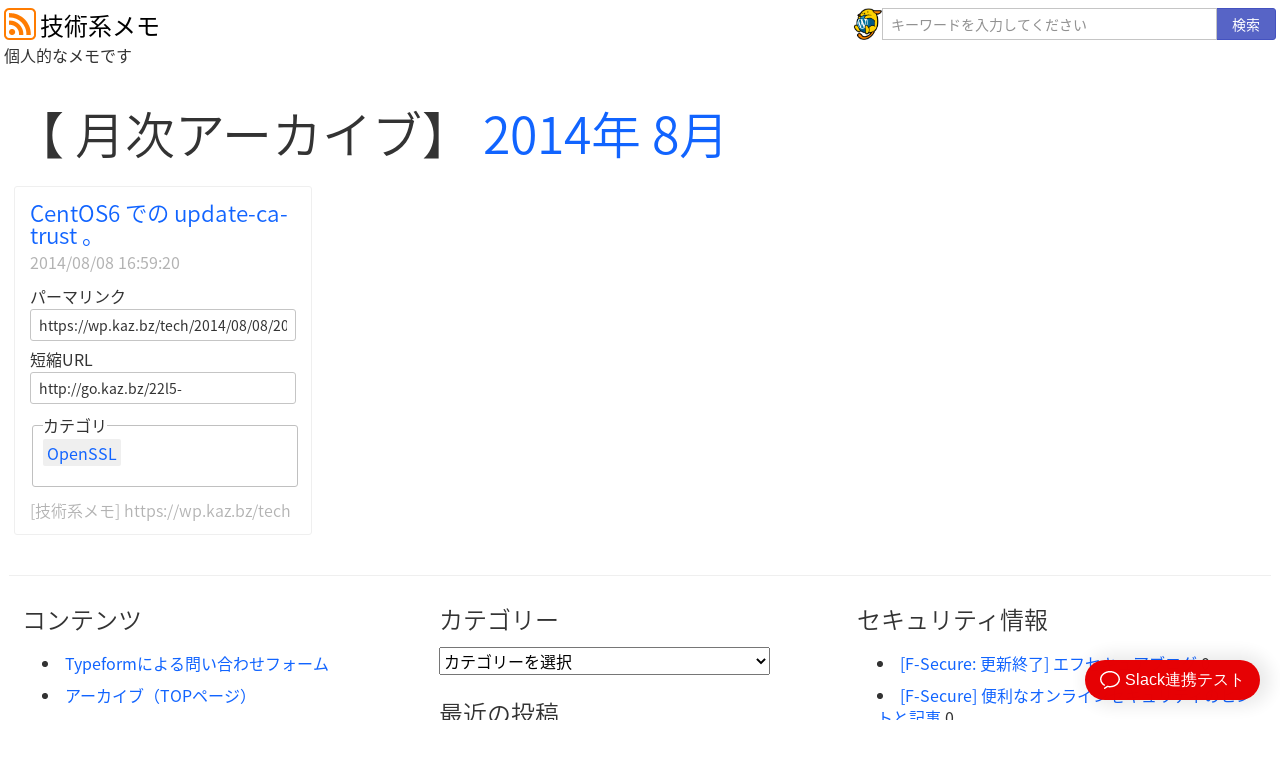

--- FILE ---
content_type: text/html; charset=UTF-8
request_url: https://wp.kaz.bz/tech/2014/08
body_size: 53994
content:
<!DOCTYPE html>
<html lang="ja">
<head>
<!-- script src="https://cmp.datasign.co/v2/b78716877b/cmp.js" async></script -->
<title>8月  |  2014  |  技術系メモ</title>
<meta http-equiv="Content-Type" content="text/html; charset=utf-8">
<meta name="viewport" content="width=device-width, initial-scale=1.0">
<link rel="canonical" href="https://wp.kaz.bz/tech/2014/08/08/2018.html">
<link rel="stylesheet" type="text/css" href="https://wp.kaz.bz/tech/apps/themes/wp_kaz_bz_tech_2/style.css">

<!-- Google Tag Manager -->
<script>(function(w,d,s,l,i){w[l]=w[l]||[];w[l].push({'gtm.start':
new Date().getTime(),event:'gtm.js'});var f=d.getElementsByTagName(s)[0],
j=d.createElement(s),dl=l!='dataLayer'?'&l='+l:'';j.async=true;j.src=
'https://www.googletagmanager.com/gtm.js?id='+i+dl;f.parentNode.insertBefore(j,f);
})(window,document,'script','dataLayer','GTM-TTCKZH');</script>
<!-- End Google Tag Manager -->


<meta name='robots' content='max-image-preview:large' />
<!-- Jetpack Site Verification Tags -->
<meta name="google-site-verification" content="scLysvneZkL0W8QQZb0G5HOgc-0ueCc9nRoPs_nARTw" />
<meta name="msvalidate.01" content="14DCFFB18EC87E61608B33E204A6D357" />
<link rel='dns-prefetch' href='//stats.wp.com' />
<link rel='dns-prefetch' href='//v0.wordpress.com' />
<link rel='dns-prefetch' href='//jetpack.wordpress.com' />
<link rel='dns-prefetch' href='//s0.wp.com' />
<link rel='dns-prefetch' href='//public-api.wordpress.com' />
<link rel='dns-prefetch' href='//0.gravatar.com' />
<link rel='dns-prefetch' href='//1.gravatar.com' />
<link rel='dns-prefetch' href='//2.gravatar.com' />
<link rel='preconnect' href='//c0.wp.com' />
<style id='wp-img-auto-sizes-contain-inline-css' type='text/css'>
img:is([sizes=auto i],[sizes^="auto," i]){contain-intrinsic-size:3000px 1500px}
/*# sourceURL=wp-img-auto-sizes-contain-inline-css */
</style>
<link rel='stylesheet' id='bwp-ext-css' href='https://wp.kaz.bz/tech/apps/plugins/bwp-external-links/css/bwp-external-links.css?ver=1.1.3' type='text/css' media='all' />
<style id='wp-emoji-styles-inline-css' type='text/css'>

	img.wp-smiley, img.emoji {
		display: inline !important;
		border: none !important;
		box-shadow: none !important;
		height: 1em !important;
		width: 1em !important;
		margin: 0 0.07em !important;
		vertical-align: -0.1em !important;
		background: none !important;
		padding: 0 !important;
	}
/*# sourceURL=wp-emoji-styles-inline-css */
</style>
<style id='wp-block-library-inline-css' type='text/css'>
:root{--wp-block-synced-color:#7a00df;--wp-block-synced-color--rgb:122,0,223;--wp-bound-block-color:var(--wp-block-synced-color);--wp-editor-canvas-background:#ddd;--wp-admin-theme-color:#007cba;--wp-admin-theme-color--rgb:0,124,186;--wp-admin-theme-color-darker-10:#006ba1;--wp-admin-theme-color-darker-10--rgb:0,107,160.5;--wp-admin-theme-color-darker-20:#005a87;--wp-admin-theme-color-darker-20--rgb:0,90,135;--wp-admin-border-width-focus:2px}@media (min-resolution:192dpi){:root{--wp-admin-border-width-focus:1.5px}}.wp-element-button{cursor:pointer}:root .has-very-light-gray-background-color{background-color:#eee}:root .has-very-dark-gray-background-color{background-color:#313131}:root .has-very-light-gray-color{color:#eee}:root .has-very-dark-gray-color{color:#313131}:root .has-vivid-green-cyan-to-vivid-cyan-blue-gradient-background{background:linear-gradient(135deg,#00d084,#0693e3)}:root .has-purple-crush-gradient-background{background:linear-gradient(135deg,#34e2e4,#4721fb 50%,#ab1dfe)}:root .has-hazy-dawn-gradient-background{background:linear-gradient(135deg,#faaca8,#dad0ec)}:root .has-subdued-olive-gradient-background{background:linear-gradient(135deg,#fafae1,#67a671)}:root .has-atomic-cream-gradient-background{background:linear-gradient(135deg,#fdd79a,#004a59)}:root .has-nightshade-gradient-background{background:linear-gradient(135deg,#330968,#31cdcf)}:root .has-midnight-gradient-background{background:linear-gradient(135deg,#020381,#2874fc)}:root{--wp--preset--font-size--normal:16px;--wp--preset--font-size--huge:42px}.has-regular-font-size{font-size:1em}.has-larger-font-size{font-size:2.625em}.has-normal-font-size{font-size:var(--wp--preset--font-size--normal)}.has-huge-font-size{font-size:var(--wp--preset--font-size--huge)}.has-text-align-center{text-align:center}.has-text-align-left{text-align:left}.has-text-align-right{text-align:right}.has-fit-text{white-space:nowrap!important}#end-resizable-editor-section{display:none}.aligncenter{clear:both}.items-justified-left{justify-content:flex-start}.items-justified-center{justify-content:center}.items-justified-right{justify-content:flex-end}.items-justified-space-between{justify-content:space-between}.screen-reader-text{border:0;clip-path:inset(50%);height:1px;margin:-1px;overflow:hidden;padding:0;position:absolute;width:1px;word-wrap:normal!important}.screen-reader-text:focus{background-color:#ddd;clip-path:none;color:#444;display:block;font-size:1em;height:auto;left:5px;line-height:normal;padding:15px 23px 14px;text-decoration:none;top:5px;width:auto;z-index:100000}html :where(.has-border-color){border-style:solid}html :where([style*=border-top-color]){border-top-style:solid}html :where([style*=border-right-color]){border-right-style:solid}html :where([style*=border-bottom-color]){border-bottom-style:solid}html :where([style*=border-left-color]){border-left-style:solid}html :where([style*=border-width]){border-style:solid}html :where([style*=border-top-width]){border-top-style:solid}html :where([style*=border-right-width]){border-right-style:solid}html :where([style*=border-bottom-width]){border-bottom-style:solid}html :where([style*=border-left-width]){border-left-style:solid}html :where(img[class*=wp-image-]){height:auto;max-width:100%}:where(figure){margin:0 0 1em}html :where(.is-position-sticky){--wp-admin--admin-bar--position-offset:var(--wp-admin--admin-bar--height,0px)}@media screen and (max-width:600px){html :where(.is-position-sticky){--wp-admin--admin-bar--position-offset:0px}}

/*# sourceURL=wp-block-library-inline-css */
</style><style id='global-styles-inline-css' type='text/css'>
:root{--wp--preset--aspect-ratio--square: 1;--wp--preset--aspect-ratio--4-3: 4/3;--wp--preset--aspect-ratio--3-4: 3/4;--wp--preset--aspect-ratio--3-2: 3/2;--wp--preset--aspect-ratio--2-3: 2/3;--wp--preset--aspect-ratio--16-9: 16/9;--wp--preset--aspect-ratio--9-16: 9/16;--wp--preset--color--black: #000000;--wp--preset--color--cyan-bluish-gray: #abb8c3;--wp--preset--color--white: #ffffff;--wp--preset--color--pale-pink: #f78da7;--wp--preset--color--vivid-red: #cf2e2e;--wp--preset--color--luminous-vivid-orange: #ff6900;--wp--preset--color--luminous-vivid-amber: #fcb900;--wp--preset--color--light-green-cyan: #7bdcb5;--wp--preset--color--vivid-green-cyan: #00d084;--wp--preset--color--pale-cyan-blue: #8ed1fc;--wp--preset--color--vivid-cyan-blue: #0693e3;--wp--preset--color--vivid-purple: #9b51e0;--wp--preset--gradient--vivid-cyan-blue-to-vivid-purple: linear-gradient(135deg,rgb(6,147,227) 0%,rgb(155,81,224) 100%);--wp--preset--gradient--light-green-cyan-to-vivid-green-cyan: linear-gradient(135deg,rgb(122,220,180) 0%,rgb(0,208,130) 100%);--wp--preset--gradient--luminous-vivid-amber-to-luminous-vivid-orange: linear-gradient(135deg,rgb(252,185,0) 0%,rgb(255,105,0) 100%);--wp--preset--gradient--luminous-vivid-orange-to-vivid-red: linear-gradient(135deg,rgb(255,105,0) 0%,rgb(207,46,46) 100%);--wp--preset--gradient--very-light-gray-to-cyan-bluish-gray: linear-gradient(135deg,rgb(238,238,238) 0%,rgb(169,184,195) 100%);--wp--preset--gradient--cool-to-warm-spectrum: linear-gradient(135deg,rgb(74,234,220) 0%,rgb(151,120,209) 20%,rgb(207,42,186) 40%,rgb(238,44,130) 60%,rgb(251,105,98) 80%,rgb(254,248,76) 100%);--wp--preset--gradient--blush-light-purple: linear-gradient(135deg,rgb(255,206,236) 0%,rgb(152,150,240) 100%);--wp--preset--gradient--blush-bordeaux: linear-gradient(135deg,rgb(254,205,165) 0%,rgb(254,45,45) 50%,rgb(107,0,62) 100%);--wp--preset--gradient--luminous-dusk: linear-gradient(135deg,rgb(255,203,112) 0%,rgb(199,81,192) 50%,rgb(65,88,208) 100%);--wp--preset--gradient--pale-ocean: linear-gradient(135deg,rgb(255,245,203) 0%,rgb(182,227,212) 50%,rgb(51,167,181) 100%);--wp--preset--gradient--electric-grass: linear-gradient(135deg,rgb(202,248,128) 0%,rgb(113,206,126) 100%);--wp--preset--gradient--midnight: linear-gradient(135deg,rgb(2,3,129) 0%,rgb(40,116,252) 100%);--wp--preset--font-size--small: 13px;--wp--preset--font-size--medium: 20px;--wp--preset--font-size--large: 36px;--wp--preset--font-size--x-large: 42px;--wp--preset--spacing--20: 0.44rem;--wp--preset--spacing--30: 0.67rem;--wp--preset--spacing--40: 1rem;--wp--preset--spacing--50: 1.5rem;--wp--preset--spacing--60: 2.25rem;--wp--preset--spacing--70: 3.38rem;--wp--preset--spacing--80: 5.06rem;--wp--preset--shadow--natural: 6px 6px 9px rgba(0, 0, 0, 0.2);--wp--preset--shadow--deep: 12px 12px 50px rgba(0, 0, 0, 0.4);--wp--preset--shadow--sharp: 6px 6px 0px rgba(0, 0, 0, 0.2);--wp--preset--shadow--outlined: 6px 6px 0px -3px rgb(255, 255, 255), 6px 6px rgb(0, 0, 0);--wp--preset--shadow--crisp: 6px 6px 0px rgb(0, 0, 0);}:where(.is-layout-flex){gap: 0.5em;}:where(.is-layout-grid){gap: 0.5em;}body .is-layout-flex{display: flex;}.is-layout-flex{flex-wrap: wrap;align-items: center;}.is-layout-flex > :is(*, div){margin: 0;}body .is-layout-grid{display: grid;}.is-layout-grid > :is(*, div){margin: 0;}:where(.wp-block-columns.is-layout-flex){gap: 2em;}:where(.wp-block-columns.is-layout-grid){gap: 2em;}:where(.wp-block-post-template.is-layout-flex){gap: 1.25em;}:where(.wp-block-post-template.is-layout-grid){gap: 1.25em;}.has-black-color{color: var(--wp--preset--color--black) !important;}.has-cyan-bluish-gray-color{color: var(--wp--preset--color--cyan-bluish-gray) !important;}.has-white-color{color: var(--wp--preset--color--white) !important;}.has-pale-pink-color{color: var(--wp--preset--color--pale-pink) !important;}.has-vivid-red-color{color: var(--wp--preset--color--vivid-red) !important;}.has-luminous-vivid-orange-color{color: var(--wp--preset--color--luminous-vivid-orange) !important;}.has-luminous-vivid-amber-color{color: var(--wp--preset--color--luminous-vivid-amber) !important;}.has-light-green-cyan-color{color: var(--wp--preset--color--light-green-cyan) !important;}.has-vivid-green-cyan-color{color: var(--wp--preset--color--vivid-green-cyan) !important;}.has-pale-cyan-blue-color{color: var(--wp--preset--color--pale-cyan-blue) !important;}.has-vivid-cyan-blue-color{color: var(--wp--preset--color--vivid-cyan-blue) !important;}.has-vivid-purple-color{color: var(--wp--preset--color--vivid-purple) !important;}.has-black-background-color{background-color: var(--wp--preset--color--black) !important;}.has-cyan-bluish-gray-background-color{background-color: var(--wp--preset--color--cyan-bluish-gray) !important;}.has-white-background-color{background-color: var(--wp--preset--color--white) !important;}.has-pale-pink-background-color{background-color: var(--wp--preset--color--pale-pink) !important;}.has-vivid-red-background-color{background-color: var(--wp--preset--color--vivid-red) !important;}.has-luminous-vivid-orange-background-color{background-color: var(--wp--preset--color--luminous-vivid-orange) !important;}.has-luminous-vivid-amber-background-color{background-color: var(--wp--preset--color--luminous-vivid-amber) !important;}.has-light-green-cyan-background-color{background-color: var(--wp--preset--color--light-green-cyan) !important;}.has-vivid-green-cyan-background-color{background-color: var(--wp--preset--color--vivid-green-cyan) !important;}.has-pale-cyan-blue-background-color{background-color: var(--wp--preset--color--pale-cyan-blue) !important;}.has-vivid-cyan-blue-background-color{background-color: var(--wp--preset--color--vivid-cyan-blue) !important;}.has-vivid-purple-background-color{background-color: var(--wp--preset--color--vivid-purple) !important;}.has-black-border-color{border-color: var(--wp--preset--color--black) !important;}.has-cyan-bluish-gray-border-color{border-color: var(--wp--preset--color--cyan-bluish-gray) !important;}.has-white-border-color{border-color: var(--wp--preset--color--white) !important;}.has-pale-pink-border-color{border-color: var(--wp--preset--color--pale-pink) !important;}.has-vivid-red-border-color{border-color: var(--wp--preset--color--vivid-red) !important;}.has-luminous-vivid-orange-border-color{border-color: var(--wp--preset--color--luminous-vivid-orange) !important;}.has-luminous-vivid-amber-border-color{border-color: var(--wp--preset--color--luminous-vivid-amber) !important;}.has-light-green-cyan-border-color{border-color: var(--wp--preset--color--light-green-cyan) !important;}.has-vivid-green-cyan-border-color{border-color: var(--wp--preset--color--vivid-green-cyan) !important;}.has-pale-cyan-blue-border-color{border-color: var(--wp--preset--color--pale-cyan-blue) !important;}.has-vivid-cyan-blue-border-color{border-color: var(--wp--preset--color--vivid-cyan-blue) !important;}.has-vivid-purple-border-color{border-color: var(--wp--preset--color--vivid-purple) !important;}.has-vivid-cyan-blue-to-vivid-purple-gradient-background{background: var(--wp--preset--gradient--vivid-cyan-blue-to-vivid-purple) !important;}.has-light-green-cyan-to-vivid-green-cyan-gradient-background{background: var(--wp--preset--gradient--light-green-cyan-to-vivid-green-cyan) !important;}.has-luminous-vivid-amber-to-luminous-vivid-orange-gradient-background{background: var(--wp--preset--gradient--luminous-vivid-amber-to-luminous-vivid-orange) !important;}.has-luminous-vivid-orange-to-vivid-red-gradient-background{background: var(--wp--preset--gradient--luminous-vivid-orange-to-vivid-red) !important;}.has-very-light-gray-to-cyan-bluish-gray-gradient-background{background: var(--wp--preset--gradient--very-light-gray-to-cyan-bluish-gray) !important;}.has-cool-to-warm-spectrum-gradient-background{background: var(--wp--preset--gradient--cool-to-warm-spectrum) !important;}.has-blush-light-purple-gradient-background{background: var(--wp--preset--gradient--blush-light-purple) !important;}.has-blush-bordeaux-gradient-background{background: var(--wp--preset--gradient--blush-bordeaux) !important;}.has-luminous-dusk-gradient-background{background: var(--wp--preset--gradient--luminous-dusk) !important;}.has-pale-ocean-gradient-background{background: var(--wp--preset--gradient--pale-ocean) !important;}.has-electric-grass-gradient-background{background: var(--wp--preset--gradient--electric-grass) !important;}.has-midnight-gradient-background{background: var(--wp--preset--gradient--midnight) !important;}.has-small-font-size{font-size: var(--wp--preset--font-size--small) !important;}.has-medium-font-size{font-size: var(--wp--preset--font-size--medium) !important;}.has-large-font-size{font-size: var(--wp--preset--font-size--large) !important;}.has-x-large-font-size{font-size: var(--wp--preset--font-size--x-large) !important;}
/*# sourceURL=global-styles-inline-css */
</style>

<style id='classic-theme-styles-inline-css' type='text/css'>
/*! This file is auto-generated */
.wp-block-button__link{color:#fff;background-color:#32373c;border-radius:9999px;box-shadow:none;text-decoration:none;padding:calc(.667em + 2px) calc(1.333em + 2px);font-size:1.125em}.wp-block-file__button{background:#32373c;color:#fff;text-decoration:none}
/*# sourceURL=/wp-includes/css/classic-themes.min.css */
</style>
<link rel='stylesheet' id='contact-form-7-css' href='https://wp.kaz.bz/tech/apps/plugins/contact-form-7/includes/css/styles.css?ver=6.1.4' type='text/css' media='all' />
<link rel='stylesheet' id='toc-screen-css' href='https://wp.kaz.bz/tech/apps/plugins/table-of-contents-plus/screen.min.css?ver=2411.1' type='text/css' media='all' />
<style id='toc-screen-inline-css' type='text/css'>
div#toc_container ul li {font-size: 90%;}
/*# sourceURL=toc-screen-inline-css */
</style>
<style id='jetpack_facebook_likebox-inline-css' type='text/css'>
.widget_facebook_likebox {
	overflow: hidden;
}

/*# sourceURL=https://wp.kaz.bz/tech/apps/plugins/jetpack/modules/widgets/facebook-likebox/style.css */
</style>
<link rel='stylesheet' id='sharedaddy-css' href='https://c0.wp.com/p/jetpack/15.3.1/modules/sharedaddy/sharing.css' type='text/css' media='all' />
<link rel='stylesheet' id='social-logos-css' href='https://c0.wp.com/p/jetpack/15.3.1/_inc/social-logos/social-logos.min.css' type='text/css' media='all' />
<script type="text/javascript" src="https://c0.wp.com/c/6.9/wp-includes/js/jquery/jquery.min.js" id="jquery-core-js"></script>
<script type="text/javascript" src="https://c0.wp.com/c/6.9/wp-includes/js/jquery/jquery-migrate.min.js" id="jquery-migrate-js"></script>
<link rel="https://api.w.org/" href="https://wp.kaz.bz/tech/wp-json/" />
<!-- BEGIN License added by Creative-Commons-Configurator plugin for WordPress -->
<style type="text/css">
p.cc-block { clear: both; width: 90%; margin: 8px auto; padding: 4px; text-align: center; border: 1px solid #cccccc; color: #000000; background-color: #eef6e6; }
p.cc-block a:link, p.cc-block a:visited, p.cc-block a:hover, p.cc-block a:active { text-decoration: underline; color: #000000; border: none;}
.cc-button { display: block; margin-left: auto; margin-right: auto; margin-top: 6px; margin-bottom: 6px; border-width: 0; }
.wp-caption { border: 0; }
.widget_bccl_widget { text-align: center; }
</style>

<!-- END License added by Creative-Commons-Configurator plugin for WordPress -->

		<link rel="manifest" href="https://wp.kaz.bz/tech/wp-json/wp/v2/web-app-manifest">
					<meta name="theme-color" content="#fff">
								<meta name="apple-mobile-web-app-capable" content="yes">
				<meta name="mobile-web-app-capable" content="yes">

				<link rel="apple-touch-startup-image" href="/tech/wp-content/uploads/2011/02/wapuu.png">

				<meta name="apple-mobile-web-app-title" content="技術系メモ">
		<meta name="application-name" content="技術系メモ">
			<style>img#wpstats{display:none}</style>
		
<!-- Jetpack Open Graph Tags -->
<meta property="og:type" content="website" />
<meta property="og:title" content="2014年8月 &#8211; 技術系メモ" />
<meta property="og:site_name" content="技術系メモ" />
<meta property="og:image" content="/tech/wp-content/uploads/2011/02/wapuu.png" />
<meta property="og:image:width" content="378" />
<meta property="og:image:height" content="382" />
<meta property="og:image:alt" content="" />
<meta property="og:locale" content="ja_JP" />
<meta name="twitter:site" content="@kazSuenaga" />

<!-- End Jetpack Open Graph Tags -->
<link rel="icon" href="/tech/wp-content/uploads/2011/02/wapuu-150x150.png" sizes="32x32" />
<link rel="icon" href="/tech/wp-content/uploads/2011/02/wapuu.png" sizes="192x192" />
<link rel="apple-touch-icon" href="/tech/wp-content/uploads/2011/02/wapuu.png" />
<meta name="msapplication-TileImage" content="/tech/wp-content/uploads/2011/02/wapuu.png" />
</head>
<body>
<!-- Google Tag Manager (noscript) -->
<noscript><iframe src="https://www.googletagmanager.com/ns.html?id=GTM-TTCKZH"
height="0" width="0" style="display:none;visibility:hidden"></iframe></noscript>
<!-- End Google Tag Manager (noscript) -->
<header class="container" id="global-header">
    <div class="columns">
        <div class="col-8">
            <a href="https://wp.kaz.bz/tech/feed/atom" class="icon-32"><img src="https://wp.kaz.bz/tech/apps/themes/wp_kaz_bz_tech_2/images/icons/rss_009_d-trans.png" width="32" height="32"></a>
            <a href="https://wp.kaz.bz/tech" id="sitename">技術系メモ</a>
            <p id="sitedesc">
                個人的なメモです<br>
            </p>
        </div>

        <div class="col-4 text-right">
            <form action="https://wp.kaz.bz/tech" method="get">
            <div class="input-group">
                <a href="http://wp.kaz.bz/tech/2011/02/23/695.html" class="icon-32"><img src="https://wp.kaz.bz/tech/apps/themes/wp_kaz_bz_tech_2/images/wapuu.png" title="WordPress 日本公式キャラクター「わぷー」" alt="WordPress 日本公式キャラクター「わぷー」" width="31" height="32"></a>
                <input type="text" class="form-input" placeholder="キーワードを入力してください" name="s" id="s" value="">
                <button class="btn btn-primary input-group-btn">検索</button>
            </div>
            </form>
        </div>
    </div>
</header>

<div class="container" id="bodyblock">

<h1>【 月次アーカイブ】 <a href="/tech/2014/08">2014年 8月</a></h1>
<div class="columns">    <article class="column col-3" id="post-2018">
        <div class="container url_info">
            <div class="columns">
                    <div class="card colum col-12 rounded">
        <div class="card-header">
            <h1 class="card-title" id="entry-title"><a href="https://wp.kaz.bz/tech/2014/08/08/2018.html" rel="bookmark" title="Permanent Link: CentOS6 での update-ca-trust 。">CentOS6 での update-ca-trust 。</a></h1>
            <p class="card-meta" id="entry-date">2014/08/08 16:59:20</p>
        </div>
        
        <div class="card-body">
            <div class="form-group">
                <label class="form-label" for="permalink">パーマリンク</label>
                <input type="text" class="form-input" id="permalink"
                       placeholder="パーマリンク"
                       onclick="this.select();"
                       readonly
                       value="https://wp.kaz.bz/tech/2014/08/08/2018.html">
            </div>        
            <div class="form-group">
                <label class="form-label" for="yourls">短縮URL</label>
                <input type="text" class="form-input" id="yourls"
                       placeholder="短縮URL"
                       onclick="this.select();"
                       readonly
                       value="http://go.kaz.bz/22l5-">
            </div>        

            <fieldset class="rounded colum col-12">
                <legend>カテゴリ</legend>
                <p class="entry-categories"><a href="https://wp.kaz.bz/tech/category/web/openssl" class="label label-openssl">OpenSSL</a></p>
            </fieldset>
        </div>
        <div class="card-footer">
            <h6 class="card-meta">[技術系メモ] https://wp.kaz.bz/tech</h6>
        </div>
    </div>
            </div>
        </div>
    </article>
</div>
</div>

    
<div class="divider"></div>
<div class="container" id="sidebar-toc"><div class="container toc">
    <div class="columns">
        <aside class="column col-4"><h4>コンテンツ</h4>
			<ul>
				<li class="page_item page-item-2033"><a href="https://wp.kaz.bz/tech/typeform">Typeformによる問い合わせフォーム</a></li>
<li class="page_item page-item-2"><a href="https://wp.kaz.bz/tech/">アーカイブ（TOPページ）</a></li>
<li class="page_item page-item-649"><a href="https://wp.kaz.bz/tech/faq">FAQ</a></li>
<li class="page_item page-item-476"><a href="https://wp.kaz.bz/tech/if_you_have_a_problem">何か情報をお探しですか？</a></li>
<li class="page_item page-item-203 page_item_has_children"><a href="https://wp.kaz.bz/tech/etc">雑多なもの</a>
<ul class='children'>
	<li class="page_item page-item-1519 page_item_has_children"><a href="https://wp.kaz.bz/tech/etc/dns-1">DNSについて。</a>
	<ul class='children'>
		<li class="page_item page-item-1539"><a href="https://wp.kaz.bz/tech/etc/dns-1/dns-0-1">DNSに至る経緯概略（大雑把）。</a></li>
		<li class="page_item page-item-1880 page_item_has_children"><a href="https://wp.kaz.bz/tech/etc/dns-1/glossary-dns">DNS用語整理</a>
		<ul class='children'>
			<li class="page_item page-item-1993"><a href="https://wp.kaz.bz/tech/etc/dns-1/glossary-dns/domain-img">ドメイン</a></li>
			<li class="page_item page-item-2000"><a href="https://wp.kaz.bz/tech/etc/dns-1/glossary-dns/zone-img">ゾーン</a></li>
		</ul>
</li>
		<li class="page_item page-item-1948"><a href="https://wp.kaz.bz/tech/etc/dns-1/dns-resolv">DNSによる名前解決の動作フロー。</a></li>
	</ul>
</li>
	<li class="page_item page-item-1273 page_item_has_children"><a href="https://wp.kaz.bz/tech/etc/ssl1">SSL証明書について。</a>
	<ul class='children'>
		<li class="page_item page-item-1293"><a href="https://wp.kaz.bz/tech/etc/ssl1/ssl1-1">SSL通信の暗号化について。</a></li>
		<li class="page_item page-item-1319"><a href="https://wp.kaz.bz/tech/etc/ssl1/ssl1-2">SSL証明書の発行手順と自己署名SSL証明書。</a></li>
		<li class="page_item page-item-1302"><a href="https://wp.kaz.bz/tech/etc/ssl1/ssl1-3">接続先のサイトの正当性証明。</a></li>
	</ul>
</li>
	<li class="page_item page-item-499"><a href="https://wp.kaz.bz/tech/etc/sitebuild">サイト構築に当たり確認する最低限のこと</a></li>
	<li class="page_item page-item-205"><a href="https://wp.kaz.bz/tech/etc/tech_memo_1">基本3構造</a></li>
</ul>
</li>
			</ul>

			<h4>amazon ほしい物リスト</h4>			<div class="textwidget"><div style="margin-bottom:10px;">→ <a href="//www.amazon.co.jp/registry/wishlist/1LMFI2X5YGLPA" target="_blank" class="ext-link" rel="external nofollow">https://go.kaz.bz/amzwish</a>
</div></div>
		</aside>
        <aside class="column col-4"><h4>カテゴリー</h4><form action="https://wp.kaz.bz/tech" method="get"><label class="screen-reader-text" for="cat">カテゴリー</label><select  name='cat' id='cat' class='postform'>
	<option value='-1'>カテゴリーを選択</option>
	<option class="level-0" value="42">コマンドリファレンス&nbsp;&nbsp;(15)</option>
	<option class="level-0" value="68">インターネット&nbsp;&nbsp;(13)</option>
	<option class="level-1" value="69">&nbsp;&nbsp;&nbsp;ドメイン・DNS&nbsp;&nbsp;(11)</option>
	<option class="level-1" value="89">&nbsp;&nbsp;&nbsp;メールセキュリティ&nbsp;&nbsp;(1)</option>
	<option class="level-0" value="49">仮想化&nbsp;&nbsp;(16)</option>
	<option class="level-1" value="51">&nbsp;&nbsp;&nbsp;OpenVZ / Virtuozzo&nbsp;&nbsp;(5)</option>
	<option class="level-1" value="50">&nbsp;&nbsp;&nbsp;Proxmox VE&nbsp;&nbsp;(12)</option>
	<option class="level-0" value="6">Windows&nbsp;&nbsp;(16)</option>
	<option class="level-1" value="37">&nbsp;&nbsp;&nbsp;Desktop&nbsp;&nbsp;(7)</option>
	<option class="level-2" value="58">&nbsp;&nbsp;&nbsp;&nbsp;&nbsp;&nbsp;Chrome&nbsp;&nbsp;(1)</option>
	<option class="level-2" value="86">&nbsp;&nbsp;&nbsp;&nbsp;&nbsp;&nbsp;Edge&nbsp;&nbsp;(1)</option>
	<option class="level-2" value="72">&nbsp;&nbsp;&nbsp;&nbsp;&nbsp;&nbsp;MS-Office&nbsp;&nbsp;(1)</option>
	<option class="level-2" value="13">&nbsp;&nbsp;&nbsp;&nbsp;&nbsp;&nbsp;fub&nbsp;&nbsp;(1)</option>
	<option class="level-1" value="23">&nbsp;&nbsp;&nbsp;Server&nbsp;&nbsp;(3)</option>
	<option class="level-2" value="66">&nbsp;&nbsp;&nbsp;&nbsp;&nbsp;&nbsp;ActiveDirectory&nbsp;&nbsp;(2)</option>
	<option class="level-0" value="41">Linux&nbsp;&nbsp;(15)</option>
	<option class="level-1" value="87">&nbsp;&nbsp;&nbsp;AlmaLinux&nbsp;&nbsp;(5)</option>
	<option class="level-1" value="65">&nbsp;&nbsp;&nbsp;CentOS&nbsp;&nbsp;(9)</option>
	<option class="level-1" value="74">&nbsp;&nbsp;&nbsp;Debian系&nbsp;&nbsp;(2)</option>
	<option class="level-0" value="39">サーバアプリケーション&nbsp;&nbsp;(76)</option>
	<option class="level-1" value="11">&nbsp;&nbsp;&nbsp;Apache&nbsp;&nbsp;(15)</option>
	<option class="level-2" value="67">&nbsp;&nbsp;&nbsp;&nbsp;&nbsp;&nbsp;Apache 2.4&nbsp;&nbsp;(2)</option>
	<option class="level-1" value="21">&nbsp;&nbsp;&nbsp;BIND&nbsp;&nbsp;(2)</option>
	<option class="level-1" value="35">&nbsp;&nbsp;&nbsp;CVS&nbsp;&nbsp;(1)</option>
	<option class="level-1" value="25">&nbsp;&nbsp;&nbsp;ClamAV&nbsp;&nbsp;(1)</option>
	<option class="level-1" value="16">&nbsp;&nbsp;&nbsp;DB&nbsp;&nbsp;(11)</option>
	<option class="level-2" value="17">&nbsp;&nbsp;&nbsp;&nbsp;&nbsp;&nbsp;MySQL&nbsp;&nbsp;(7)</option>
	<option class="level-2" value="15">&nbsp;&nbsp;&nbsp;&nbsp;&nbsp;&nbsp;PostgreSQL&nbsp;&nbsp;(5)</option>
	<option class="level-1" value="28">&nbsp;&nbsp;&nbsp;DJB&nbsp;&nbsp;(22)</option>
	<option class="level-2" value="22">&nbsp;&nbsp;&nbsp;&nbsp;&nbsp;&nbsp;DJBDNS&nbsp;&nbsp;(4)</option>
	<option class="level-2" value="59">&nbsp;&nbsp;&nbsp;&nbsp;&nbsp;&nbsp;daemontools&nbsp;&nbsp;(1)</option>
	<option class="level-2" value="3">&nbsp;&nbsp;&nbsp;&nbsp;&nbsp;&nbsp;qmail / vpopmail&nbsp;&nbsp;(14)</option>
	<option class="level-2" value="71">&nbsp;&nbsp;&nbsp;&nbsp;&nbsp;&nbsp;ucspi-tcp&nbsp;&nbsp;(1)</option>
	<option class="level-1" value="10">&nbsp;&nbsp;&nbsp;IIS&nbsp;&nbsp;(2)</option>
	<option class="level-1" value="29">&nbsp;&nbsp;&nbsp;NTP&nbsp;&nbsp;(1)</option>
	<option class="level-1" value="77">&nbsp;&nbsp;&nbsp;OpenLDAP&nbsp;&nbsp;(1)</option>
	<option class="level-1" value="76">&nbsp;&nbsp;&nbsp;OpenSSH&nbsp;&nbsp;(2)</option>
	<option class="level-1" value="34">&nbsp;&nbsp;&nbsp;Plesk&nbsp;&nbsp;(4)</option>
	<option class="level-1" value="32">&nbsp;&nbsp;&nbsp;ProFTPd&nbsp;&nbsp;(1)</option>
	<option class="level-1" value="88">&nbsp;&nbsp;&nbsp;kusanagi&nbsp;&nbsp;(1)</option>
	<option class="level-1" value="4">&nbsp;&nbsp;&nbsp;mailman&nbsp;&nbsp;(9)</option>
	<option class="level-1" value="56">&nbsp;&nbsp;&nbsp;postfix_dovecot&nbsp;&nbsp;(1)</option>
	<option class="level-1" value="31">&nbsp;&nbsp;&nbsp;vi&nbsp;&nbsp;(2)</option>
	<option class="level-1" value="81">&nbsp;&nbsp;&nbsp;その他&nbsp;&nbsp;(2)</option>
	<option class="level-0" value="36">Web系&nbsp;&nbsp;(48)</option>
	<option class="level-1" value="20">&nbsp;&nbsp;&nbsp;ONE/DEPO&nbsp;&nbsp;(1)</option>
	<option class="level-1" value="33">&nbsp;&nbsp;&nbsp;OpenSSL&nbsp;&nbsp;(5)</option>
	<option class="level-1" value="19">&nbsp;&nbsp;&nbsp;WordPress&nbsp;&nbsp;(38)</option>
	<option class="level-2" value="30">&nbsp;&nbsp;&nbsp;&nbsp;&nbsp;&nbsp;WordPress Plugin&nbsp;&nbsp;(18)</option>
	<option class="level-2" value="54">&nbsp;&nbsp;&nbsp;&nbsp;&nbsp;&nbsp;WordPress テーマ&nbsp;&nbsp;(1)</option>
	<option class="level-2" value="14">&nbsp;&nbsp;&nbsp;&nbsp;&nbsp;&nbsp;WordPressMU&nbsp;&nbsp;(2)</option>
	<option class="level-1" value="73">&nbsp;&nbsp;&nbsp;ownCloud&nbsp;&nbsp;(1)</option>
	<option class="level-1" value="70">&nbsp;&nbsp;&nbsp;外部サイト・サービス&nbsp;&nbsp;(2)</option>
	<option class="level-0" value="38">プログラム言語&nbsp;&nbsp;(17)</option>
	<option class="level-1" value="24">&nbsp;&nbsp;&nbsp;PHP&nbsp;&nbsp;(6)</option>
	<option class="level-1" value="5">&nbsp;&nbsp;&nbsp;VBA／ASPなど&nbsp;&nbsp;(8)</option>
	<option class="level-1" value="8">&nbsp;&nbsp;&nbsp;シェルスクリプト（主にbash）&nbsp;&nbsp;(3)</option>
	<option class="level-0" value="18">セキュリティ&nbsp;&nbsp;(6)</option>
	<option class="level-1" value="60">&nbsp;&nbsp;&nbsp;PacketiX VPN / UT-VPN&nbsp;&nbsp;(2)</option>
	<option class="level-0" value="26">とりあえずメモ&nbsp;&nbsp;(11)</option>
	<option class="level-0" value="53">ノイズ&nbsp;&nbsp;(12)</option>
	<option class="level-0" value="78">News&nbsp;&nbsp;(2)</option>
	<option class="level-0" value="79">アプリケーション&nbsp;&nbsp;(4)</option>
	<option class="level-1" value="80">&nbsp;&nbsp;&nbsp;NetBeans&nbsp;&nbsp;(1)</option>
	<option class="level-1" value="84">&nbsp;&nbsp;&nbsp;VScode&nbsp;&nbsp;(1)</option>
	<option class="level-1" value="85">&nbsp;&nbsp;&nbsp;Zoom、OBS等オンライン会議ツール&nbsp;&nbsp;(2)</option>
	<option class="level-0" value="12">SEもどきのメモ&nbsp;&nbsp;(14)</option>
	<option class="level-1" value="43">&nbsp;&nbsp;&nbsp;自分用RSS&nbsp;&nbsp;(1)</option>
	<option class="level-0" value="90">アドベントカレンダー&nbsp;&nbsp;(30)</option>
	<option class="level-1" value="91">&nbsp;&nbsp;&nbsp;2024-12&nbsp;&nbsp;(30)</option>
</select>
</form><script type="text/javascript">
/* <![CDATA[ */

( ( dropdownId ) => {
	const dropdown = document.getElementById( dropdownId );
	function onSelectChange() {
		setTimeout( () => {
			if ( 'escape' === dropdown.dataset.lastkey ) {
				return;
			}
			if ( dropdown.value && parseInt( dropdown.value ) > 0 && dropdown instanceof HTMLSelectElement ) {
				dropdown.parentElement.submit();
			}
		}, 250 );
	}
	function onKeyUp( event ) {
		if ( 'Escape' === event.key ) {
			dropdown.dataset.lastkey = 'escape';
		} else {
			delete dropdown.dataset.lastkey;
		}
	}
	function onClick() {
		delete dropdown.dataset.lastkey;
	}
	dropdown.addEventListener( 'keyup', onKeyUp );
	dropdown.addEventListener( 'click', onClick );
	dropdown.addEventListener( 'change', onSelectChange );
})( "cat" );

//# sourceURL=WP_Widget_Categories%3A%3Awidget
/* ]]> */
</script>

		
		<h4>最近の投稿</h4>
		<ul>
											<li>
					<a href="https://wp.kaz.bz/tech/2025/11/27/2943.html">AIの「成長」とは何か：哲学的考察</a>
									</li>
					</ul>

		<h4>おすすめ商品</h4>			<div class="textwidget"><p><!-- START MoshimoAffiliateEasyLink --><script type="text/javascript">(function(b,c,f,g,a,d,e){b.MoshimoAffiliateObject=a;b[a]=b[a]||function(){arguments.currentScript=c.currentScript||c.scripts[c.scripts.length-2];(b[a].q=b[a].q||[]).push(arguments)};c.getElementById(a)||(d=c.createElement(f),d.src=g,d.id=a,e=c.getElementsByTagName("body")[0],e.appendChild(d))})(window,document,"script","//dn.msmstatic.com/site/cardlink/bundle.js?20220329","msmaflink");msmaflink({"n":"DevRel エンジニアフレンドリーになるための3C","b":"","t":"","d":"https:\/\/m.media-amazon.com","c_p":"","p":["\/images\/I\/51z-35fmPOL._SL500_.jpg"],"u":{"u":"https:\/\/www.amazon.co.jp\/dp\/B07X8SD4PP","t":"amazon","r_v":""},"v":"2.1","b_l":[{"id":1,"u_tx":"Amazonで見る","u_bc":"#f79256","u_url":"https:\/\/www.amazon.co.jp\/dp\/B07X8SD4PP","a_id":544462,"p_id":170,"pl_id":27060,"pc_id":185,"s_n":"amazon","u_so":1}],"eid":"lHQvD","s":"s"});</script></p>
<div id="msmaflink-lHQvD">リンク</div>
<p><!-- MoshimoAffiliateEasyLink END --></p>
<p><!-- START MoshimoAffiliateEasyLink --><script type="text/javascript">(function(b,c,f,g,a,d,e){b.MoshimoAffiliateObject=a;b[a]=b[a]||function(){arguments.currentScript=c.currentScript||c.scripts[c.scripts.length-2];(b[a].q=b[a].q||[]).push(arguments)};c.getElementById(a)||(d=c.createElement(f),d.src=g,d.id=a,e=c.getElementsByTagName("body")[0],e.appendChild(d))})(window,document,"script","//dn.msmstatic.com/site/cardlink/bundle.js?20220329","msmaflink");msmaflink({"n":"DevRel: なぜ彼らのプロダクトが選ばれるのか","b":"","t":"","d":"https:\/\/m.media-amazon.com","c_p":"","p":["\/images\/I\/41UDbQ1VOUL._SL500_.jpg"],"u":{"u":"https:\/\/www.amazon.co.jp\/dp\/B07CNCYV83","t":"amazon","r_v":""},"v":"2.1","b_l":[{"id":1,"u_tx":"Amazonで見る","u_bc":"#f79256","u_url":"https:\/\/www.amazon.co.jp\/dp\/B07CNCYV83","a_id":544462,"p_id":170,"pl_id":27060,"pc_id":185,"s_n":"amazon","u_so":1}],"eid":"Ywojp","s":"s"});</script></p>
<div id="msmaflink-Ywojp">リンク</div>
<p><!-- MoshimoAffiliateEasyLink END --></p>
<p><!-- START MoshimoAffiliateEasyLink --><script type="text/javascript">(function(b,c,f,g,a,d,e){b.MoshimoAffiliateObject=a;b[a]=b[a]||function(){arguments.currentScript=c.currentScript||c.scripts[c.scripts.length-2];(b[a].q=b[a].q||[]).push(arguments)};c.getElementById(a)||(d=c.createElement(f),d.src=g,d.id=a,e=c.getElementsByTagName("body")[0],e.appendChild(d))})(window,document,"script","//dn.msmstatic.com/site/cardlink/bundle.js?20220329","msmaflink");msmaflink({"n":"DevRelの教科書: 基礎から歴史、基本的な考え方まで","b":"","t":"","d":"https:\/\/m.media-amazon.com","c_p":"","p":["\/images\/I\/51oVBtLgMfL._SL500_.jpg"],"u":{"u":"https:\/\/www.amazon.co.jp\/dp\/B082RPGMQV","t":"amazon","r_v":""},"v":"2.1","b_l":[{"id":1,"u_tx":"Amazonで見る","u_bc":"#f79256","u_url":"https:\/\/www.amazon.co.jp\/dp\/B082RPGMQV","a_id":544462,"p_id":170,"pl_id":27060,"pc_id":185,"s_n":"amazon","u_so":1}],"eid":"oaMtI","s":"s"});</script></p>
<div id="msmaflink-oaMtI">リンク</div>
<p><!-- MoshimoAffiliateEasyLink END --></p>
<p><!-- START MoshimoAffiliateEasyLink --><script type="text/javascript">(function(b,c,f,g,a,d,e){b.MoshimoAffiliateObject=a;b[a]=b[a]||function(){arguments.currentScript=c.currentScript||c.scripts[c.scripts.length-2];(b[a].q=b[a].q||[]).push(arguments)};c.getElementById(a)||(d=c.createElement(f),d.src=g,d.id=a,e=c.getElementsByTagName("body")[0],e.appendChild(d))})(window,document,"script","//dn.msmstatic.com/site/cardlink/bundle.js?20220329","msmaflink");msmaflink({"n":"開発者向けマーケティング DevRel Q\u0026A　Apple、Slack、GitHub、Twitterが成長した裏にある秘密 技術の泉シリーズ (技術の泉シリーズ（NextPublishing）)","b":"","t":"","d":"https:\/\/m.media-amazon.com","c_p":"","p":["\/images\/I\/51k1W-LzSAL._SL500_.jpg"],"u":{"u":"https:\/\/www.amazon.co.jp\/dp\/B0814N5WLW","t":"amazon","r_v":""},"v":"2.1","b_l":[{"id":1,"u_tx":"Amazonで見る","u_bc":"#f79256","u_url":"https:\/\/www.amazon.co.jp\/dp\/B0814N5WLW","a_id":544462,"p_id":170,"pl_id":27060,"pc_id":185,"s_n":"amazon","u_so":1}],"eid":"Bxwx2","s":"s"});</script></p>
<div id="msmaflink-Bxwx2">リンク</div>
<p><!-- MoshimoAffiliateEasyLink END --></p>
<p><!-- START MoshimoAffiliateEasyLink --><script type="text/javascript">(function(b,c,f,g,a,d,e){b.MoshimoAffiliateObject=a;b[a]=b[a]||function(){arguments.currentScript=c.currentScript||c.scripts[c.scripts.length-2];(b[a].q=b[a].q||[]).push(arguments)};c.getElementById(a)||(d=c.createElement(f),d.src=g,d.id=a,e=c.getElementsByTagName("body")[0],e.appendChild(d))})(window,document,"script","//dn.msmstatic.com/site/cardlink/bundle.js?20220329","msmaflink");msmaflink({"n":"一冊で分かる！開発者コミュニティの作り方・育て方 (技術の泉シリーズ（NextPublishing）)","b":"","t":"","d":"https:\/\/m.media-amazon.com","c_p":"","p":["\/images\/I\/51+OXp-YGWL._SL500_.jpg"],"u":{"u":"https:\/\/www.amazon.co.jp\/dp\/B0BSNF6S8B","t":"amazon","r_v":""},"v":"2.1","b_l":[{"id":1,"u_tx":"Amazonで見る","u_bc":"#f79256","u_url":"https:\/\/www.amazon.co.jp\/dp\/B0BSNF6S8B","a_id":544462,"p_id":170,"pl_id":27060,"pc_id":185,"s_n":"amazon","u_so":1}],"eid":"wr8ov","s":"s"});</script></p>
<div id="msmaflink-wr8ov">リンク</div>
<p><!-- MoshimoAffiliateEasyLink END --></p>
<p><!-- START MoshimoAffiliateEasyLink --><script type="text/javascript">(function(b,c,f,g,a,d,e){b.MoshimoAffiliateObject=a;b[a]=b[a]||function(){arguments.currentScript=c.currentScript||c.scripts[c.scripts.length-2];(b[a].q=b[a].q||[]).push(arguments)};c.getElementById(a)||(d=c.createElement(f),d.src=g,d.id=a,e=c.getElementsByTagName("body")[0],e.appendChild(d))})(window,document,"script","//dn.msmstatic.com/site/cardlink/bundle.js?20220329","msmaflink");msmaflink({"n":"体系的に学ぶ 安全なWebアプリケーションの作り方 第2版 脆弱性が生まれる原理と対策の実践","b":"","t":"","d":"https:\/\/m.media-amazon.com","c_p":"\/images\/I","p":["\/513hw-04L8L._SL500_.jpg","\/41HbZtApVdL._SL500_.jpg","\/41ZaCFBtS8L._SL500_.jpg"],"u":{"u":"https:\/\/www.amazon.co.jp\/dp\/4797393165","t":"amazon","r_v":""},"v":"2.1","b_l":[{"id":1,"u_tx":"Amazonで見る","u_bc":"#f79256","u_url":"https:\/\/www.amazon.co.jp\/dp\/4797393165","a_id":544462,"p_id":170,"pl_id":27060,"pc_id":185,"s_n":"amazon","u_so":1}],"eid":"zztQG","s":"s"});</script></p>
<div id="msmaflink-zztQG">リンク</div>
<p><!-- MoshimoAffiliateEasyLink END --></p>
<p><!-- START MoshimoAffiliateEasyLink --><script type="text/javascript">(function(b,c,f,g,a,d,e){b.MoshimoAffiliateObject=a;b[a]=b[a]||function(){arguments.currentScript=c.currentScript||c.scripts[c.scripts.length-2];(b[a].q=b[a].q||[]).push(arguments)};c.getElementById(a)||(d=c.createElement(f),d.src=g,d.id=a,e=c.getElementsByTagName("body")[0],e.appendChild(d))})(window,document,"script","//dn.msmstatic.com/site/cardlink/bundle.js?20220329","msmaflink");msmaflink({"n":"「やりがいのある仕事」という幻想 (朝日新書)","b":"","t":"","d":"https:\/\/m.media-amazon.com","c_p":"","p":["\/images\/I\/41t6UsQ94SL._SL500_.jpg"],"u":{"u":"https:\/\/www.amazon.co.jp\/dp\/B00DNO3FZW","t":"amazon","r_v":""},"v":"2.1","b_l":[{"id":1,"u_tx":"Amazonで見る","u_bc":"#f79256","u_url":"https:\/\/www.amazon.co.jp\/dp\/B00DNO3FZW","a_id":544462,"p_id":170,"pl_id":27060,"pc_id":185,"s_n":"amazon","u_so":1}],"eid":"pnhtq","s":"s"});</script></p>
<div id="msmaflink-pnhtq">リンク</div>
<p><!-- MoshimoAffiliateEasyLink END --></p>
<p><!-- START MoshimoAffiliateEasyLink --><script type="text/javascript">(function(b,c,f,g,a,d,e){b.MoshimoAffiliateObject=a;b[a]=b[a]||function(){arguments.currentScript=c.currentScript||c.scripts[c.scripts.length-2];(b[a].q=b[a].q||[]).push(arguments)};c.getElementById(a)||(d=c.createElement(f),d.src=g,d.id=a,e=c.getElementsByTagName("body")[0],e.appendChild(d))})(window,document,"script","//dn.msmstatic.com/site/cardlink/bundle.js?20220329","msmaflink");msmaflink({"n":"a dedication","b":"Misty Fountain","t":"","d":"https:\/\/m.media-amazon.com","c_p":"","p":["\/images\/I\/51AdkINzKsL._SL500_.jpg"],"u":{"u":"https:\/\/www.amazon.co.jp\/dp\/B00CWLZBPE","t":"amazon","r_v":""},"v":"2.1","b_l":[{"id":1,"u_tx":"Amazonで見る","u_bc":"#f79256","u_url":"https:\/\/www.amazon.co.jp\/dp\/B00CWLZBPE","a_id":544462,"p_id":170,"pl_id":27060,"pc_id":185,"s_n":"amazon","u_so":1}],"eid":"Qk1DZ","s":"s"});</script></p>
<div id="msmaflink-Qk1DZ">リンク</div>
<p><!-- MoshimoAffiliateEasyLink END --><br />
<a target="_blank" href="https://www.amazon.co.jp/dp/B00CWLZBPE?&_encoding=UTF8&tag=wpkazbz-22&linkCode=ur2&linkId=9eb7a099697a7bea45be67e41c6db97d&camp=247&creative=1211" class="ext-link" rel="external nofollow">a dedication / Duo LIBRA </a></p>
<p style="clear:both;">
</div>
		</aside>
        <aside class="column col-4"><h4>セキュリティ情報</h4>
	<ul class='xoxo blogroll'>
<li><a href="http://blog.f-secure.jp/" target="_blank">[F-Secure: 更新終了] エフセキュアブログ</a>
0</li>
<li><a href="https://www.f-secure.com/jp-ja/articles" target="_blank">[F-Secure] 便利なオンラインセキュリティのヒントと記事</a>
0</li>
<li><a href="http://www.aguse.jp/" title="不審なWebサイトやメールをチェックすることができるオンラインツール">aguse</a>
不審なWebサイトやメールをチェックすることができるオンラインツール
0</li>
<li><a href="https://www.virustotal.com/ja/" title="ファイル・URLスキャナ" target="_blank">VirusTotal</a>
ファイル・URLスキャナ
0</li>
<li><a href="http://www.st.ryukoku.ac.jp/~kjm/security/memo/">セキュリティホールMEMO</a>
0</li>
<li><a href="http://securityblog.jp/">日立ソリューション情報セキュリティブログ</a>
0</li>

	</ul>

<h4><a class="rsswidget rss-widget-feed" href="http://www.st.ryukoku.ac.jp/~kjm/security/memo/memo.rdf"><img class="rss-widget-icon" style="border:0" width="14" height="14" src="https://wp.kaz.bz/tech/wp-includes/images/rss.png" alt="RSS" loading="lazy" /></a> <a class="rsswidget rss-widget-title" href="http://www.st.ryukoku.ac.jp/~kjm/security/memo/">セキュリティホールMEMO</a></h4><ul><li><a class='rsswidget' href='http://www.st.ryukoku.ac.jp/~kjm/security/memo/2026/01.html#20260119_tuiki'>追記 (2026.01.19)</a> <span class="rss-date">2026/01/19</span></li><li><a class='rsswidget' href='http://www.st.ryukoku.ac.jp/~kjm/security/memo/2026/01.html#20260119_microsoft'>2026 年 1 月のセキュリティ更新プログラム (月例)</a> <span class="rss-date">2026/01/19</span></li><li><a class='rsswidget' href='http://www.st.ryukoku.ac.jp/~kjm/security/memo/2026/01.html#20260115_tuiki'>追記 (2026.01.15)</a> <span class="rss-date">2026/01/15</span></li><li><a class='rsswidget' href='http://www.st.ryukoku.ac.jp/~kjm/security/memo/2026/01.html#20260115_adobe'>Adobe 方面 (DreamWeaver / InDesign / Illustrator / InCopy / Bridge / Substance 3D Modeler / Substance 3D Stager / Substance 3D Painter / Substance 3D Sampler / Coldfusion / Substance 3D Designer)</a> <span class="rss-date">2026/01/15</span></li><li><a class='rsswidget' href='http://www.st.ryukoku.ac.jp/~kjm/security/memo/2026/01.html#20260114_firefox'>Firefox 147.0 / ESR 140.7.0 / ESR 115.32.0、Thunderbird 147.0 / 140.7.0esr 公開</a> <span class="rss-date">2026/01/14</span></li></ul><h4>おすすめのコミュニティ</h4>
	<ul class='xoxo blogroll'>
<li><a href="https://devrel.tokyo/" rel="friend met" target="_blank">[DevRel] DevRel/Tokyo</a>
0</li>
<li><a href="https://devrel.connpass.com" rel="friend met" target="_blank">[DevRel] DevRel/Tokyo コミュニティイベント</a>
0</li>

	</ul>

</aside>
    </div>
</div></div>

<footer class="container" id="global-footer">
    <div class="columns">
        <div class="col-6">
            <div id="copyright">Copyright 2026 <span class="author">kaz. Suenaga</span> All Rights Reserved.</div>
            <p>
                <a href="https://www.facebook.com/kaz.Suenaga" target="fb" class="icon-32"><img src="https://wp.kaz.bz/tech/apps/themes/wp_kaz_bz_tech_2/images/icons/fb-f-logo__blue_29.png" width="29" height="29"></a>
                <a href="https://twitter.com/kazSuenaga" target="tw" class="icon-32"><img src="https://wp.kaz.bz/tech/apps/themes/wp_kaz_bz_tech_2/images/icons/twitter_logo_white_on_blue.png" width="29" height="29"></a>
            </p>
        </div>
        <div class="col-6 text-right">
            <div 
                class="fb-page"
                data-href="https://www.facebook.com/wp.kaz.bz.tech/"
                data-small-header="true"
                data-adapt-container-width="true"
                data-hide-cover="true"
                data-show-facepile="false"><blockquote cite="https://www.facebook.com/wp.kaz.bz.tech/" class="fb-xfbml-parse-ignore"><a href="https://www.facebook.com/wp.kaz.bz.tech/">技術系メモ wp.kaz.bz/tech</a></blockquote></div>

                <div class="clearfix"></div>
            <div
                class="g-follow"
                data-annotation="bubble"
                data-height="24"
                data-href="//plus.google.com/u/0/114942883727253978865"
                data-rel="publisher"></div>
        </div>
    </div>
</footer>

<script src="https://apis.google.com/js/platform.js" async defer>
  {lang: 'ja'}
</script>

<script type="speculationrules">
{"prefetch":[{"source":"document","where":{"and":[{"href_matches":"/tech/*"},{"not":{"href_matches":["/tech/wp-*.php","/tech/wp-admin/*","/tech/wp-content/uploads/*","/tech/apps/*","/tech/apps/plugins/*","/tech/apps/themes/wp_kaz_bz_tech_2/*","/tech/*\\?(.+)"]}},{"not":{"selector_matches":"a[rel~=\"nofollow\"]"}},{"not":{"selector_matches":".no-prefetch, .no-prefetch a"}}]},"eagerness":"conservative"}]}
</script>
	<script type="module">
		import { Workbox } from "https:\/\/wp.kaz.bz\/tech\/apps\/plugins\/pwa\/wp-includes\/js\/workbox-v7.3.0\/workbox-window.prod.js";

		if ( 'serviceWorker' in navigator ) {
			window.wp = window.wp || {};
			window.wp.serviceWorkerWindow = new Workbox(
				"https:\/\/wp.kaz.bz\/tech\/wp.serviceworker",
				{"scope":"\/tech\/"}			);
			window.wp.serviceWorkerWindow.register();
		}
	</script>
	<script type="text/javascript" src="https://c0.wp.com/c/6.9/wp-includes/js/dist/hooks.min.js" id="wp-hooks-js"></script>
<script type="text/javascript" src="https://c0.wp.com/c/6.9/wp-includes/js/dist/i18n.min.js" id="wp-i18n-js"></script>
<script type="text/javascript" id="wp-i18n-js-after">
/* <![CDATA[ */
wp.i18n.setLocaleData( { 'text direction\u0004ltr': [ 'ltr' ] } );
//# sourceURL=wp-i18n-js-after
/* ]]> */
</script>
<script type="text/javascript" src="https://wp.kaz.bz/tech/apps/plugins/contact-form-7/includes/swv/js/index.js?ver=6.1.4" id="swv-js"></script>
<script type="text/javascript" id="contact-form-7-js-translations">
/* <![CDATA[ */
( function( domain, translations ) {
	var localeData = translations.locale_data[ domain ] || translations.locale_data.messages;
	localeData[""].domain = domain;
	wp.i18n.setLocaleData( localeData, domain );
} )( "contact-form-7", {"translation-revision-date":"2025-11-30 08:12:23+0000","generator":"GlotPress\/4.0.3","domain":"messages","locale_data":{"messages":{"":{"domain":"messages","plural-forms":"nplurals=1; plural=0;","lang":"ja_JP"},"This contact form is placed in the wrong place.":["\u3053\u306e\u30b3\u30f3\u30bf\u30af\u30c8\u30d5\u30a9\u30fc\u30e0\u306f\u9593\u9055\u3063\u305f\u4f4d\u7f6e\u306b\u7f6e\u304b\u308c\u3066\u3044\u307e\u3059\u3002"],"Error:":["\u30a8\u30e9\u30fc:"]}},"comment":{"reference":"includes\/js\/index.js"}} );
//# sourceURL=contact-form-7-js-translations
/* ]]> */
</script>
<script type="text/javascript" id="contact-form-7-js-before">
/* <![CDATA[ */
var wpcf7 = {
    "api": {
        "root": "https:\/\/wp.kaz.bz\/tech\/wp-json\/",
        "namespace": "contact-form-7\/v1"
    },
    "cached": 1
};
//# sourceURL=contact-form-7-js-before
/* ]]> */
</script>
<script type="text/javascript" src="https://wp.kaz.bz/tech/apps/plugins/contact-form-7/includes/js/index.js?ver=6.1.4" id="contact-form-7-js"></script>
<script type="text/javascript" id="toc-front-js-extra">
/* <![CDATA[ */
var tocplus = {"visibility_show":"\u958b\u304f","visibility_hide":"\u96a0\u3059","width":"Auto"};
//# sourceURL=toc-front-js-extra
/* ]]> */
</script>
<script type="text/javascript" src="https://wp.kaz.bz/tech/apps/plugins/table-of-contents-plus/front.min.js?ver=2411.1" id="toc-front-js"></script>
<script type="text/javascript" src="https://wp.kaz.bz/tech/apps/themes/wp_kaz_bz_tech_2/js/fbapp.js?ver=1.0.0" id="fbapp-js"></script>
<script type="text/javascript" id="jetpack-facebook-embed-js-extra">
/* <![CDATA[ */
var jpfbembed = {"appid":"249643311490","locale":"en_US"};
//# sourceURL=jetpack-facebook-embed-js-extra
/* ]]> */
</script>
<script type="text/javascript" src="https://c0.wp.com/p/jetpack/15.3.1/_inc/build/facebook-embed.min.js" id="jetpack-facebook-embed-js"></script>
<script type="text/javascript" id="jetpack-stats-js-before">
/* <![CDATA[ */
_stq = window._stq || [];
_stq.push([ "view", JSON.parse("{\"v\":\"ext\",\"blog\":\"51740432\",\"post\":\"0\",\"tz\":\"9\",\"srv\":\"wp.kaz.bz\",\"arch_date\":\"2014\\\/08\",\"arch_results\":\"1\",\"j\":\"1:15.3.1\"}") ]);
_stq.push([ "clickTrackerInit", "51740432", "0" ]);
//# sourceURL=jetpack-stats-js-before
/* ]]> */
</script>
<script type="text/javascript" src="https://stats.wp.com/e-202604.js" id="jetpack-stats-js" defer="defer" data-wp-strategy="defer"></script>
<script id="wp-emoji-settings" type="application/json">
{"baseUrl":"https://s.w.org/images/core/emoji/17.0.2/72x72/","ext":".png","svgUrl":"https://s.w.org/images/core/emoji/17.0.2/svg/","svgExt":".svg","source":{"concatemoji":"https://wp.kaz.bz/tech/wp-includes/js/wp-emoji-release.min.js?ver=6.9"}}
</script>
<script type="module">
/* <![CDATA[ */
/*! This file is auto-generated */
const a=JSON.parse(document.getElementById("wp-emoji-settings").textContent),o=(window._wpemojiSettings=a,"wpEmojiSettingsSupports"),s=["flag","emoji"];function i(e){try{var t={supportTests:e,timestamp:(new Date).valueOf()};sessionStorage.setItem(o,JSON.stringify(t))}catch(e){}}function c(e,t,n){e.clearRect(0,0,e.canvas.width,e.canvas.height),e.fillText(t,0,0);t=new Uint32Array(e.getImageData(0,0,e.canvas.width,e.canvas.height).data);e.clearRect(0,0,e.canvas.width,e.canvas.height),e.fillText(n,0,0);const a=new Uint32Array(e.getImageData(0,0,e.canvas.width,e.canvas.height).data);return t.every((e,t)=>e===a[t])}function p(e,t){e.clearRect(0,0,e.canvas.width,e.canvas.height),e.fillText(t,0,0);var n=e.getImageData(16,16,1,1);for(let e=0;e<n.data.length;e++)if(0!==n.data[e])return!1;return!0}function u(e,t,n,a){switch(t){case"flag":return n(e,"\ud83c\udff3\ufe0f\u200d\u26a7\ufe0f","\ud83c\udff3\ufe0f\u200b\u26a7\ufe0f")?!1:!n(e,"\ud83c\udde8\ud83c\uddf6","\ud83c\udde8\u200b\ud83c\uddf6")&&!n(e,"\ud83c\udff4\udb40\udc67\udb40\udc62\udb40\udc65\udb40\udc6e\udb40\udc67\udb40\udc7f","\ud83c\udff4\u200b\udb40\udc67\u200b\udb40\udc62\u200b\udb40\udc65\u200b\udb40\udc6e\u200b\udb40\udc67\u200b\udb40\udc7f");case"emoji":return!a(e,"\ud83e\u1fac8")}return!1}function f(e,t,n,a){let r;const o=(r="undefined"!=typeof WorkerGlobalScope&&self instanceof WorkerGlobalScope?new OffscreenCanvas(300,150):document.createElement("canvas")).getContext("2d",{willReadFrequently:!0}),s=(o.textBaseline="top",o.font="600 32px Arial",{});return e.forEach(e=>{s[e]=t(o,e,n,a)}),s}function r(e){var t=document.createElement("script");t.src=e,t.defer=!0,document.head.appendChild(t)}a.supports={everything:!0,everythingExceptFlag:!0},new Promise(t=>{let n=function(){try{var e=JSON.parse(sessionStorage.getItem(o));if("object"==typeof e&&"number"==typeof e.timestamp&&(new Date).valueOf()<e.timestamp+604800&&"object"==typeof e.supportTests)return e.supportTests}catch(e){}return null}();if(!n){if("undefined"!=typeof Worker&&"undefined"!=typeof OffscreenCanvas&&"undefined"!=typeof URL&&URL.createObjectURL&&"undefined"!=typeof Blob)try{var e="postMessage("+f.toString()+"("+[JSON.stringify(s),u.toString(),c.toString(),p.toString()].join(",")+"));",a=new Blob([e],{type:"text/javascript"});const r=new Worker(URL.createObjectURL(a),{name:"wpTestEmojiSupports"});return void(r.onmessage=e=>{i(n=e.data),r.terminate(),t(n)})}catch(e){}i(n=f(s,u,c,p))}t(n)}).then(e=>{for(const n in e)a.supports[n]=e[n],a.supports.everything=a.supports.everything&&a.supports[n],"flag"!==n&&(a.supports.everythingExceptFlag=a.supports.everythingExceptFlag&&a.supports[n]);var t;a.supports.everythingExceptFlag=a.supports.everythingExceptFlag&&!a.supports.flag,a.supports.everything||((t=a.source||{}).concatemoji?r(t.concatemoji):t.wpemoji&&t.twemoji&&(r(t.twemoji),r(t.wpemoji)))});
//# sourceURL=https://wp.kaz.bz/tech/wp-includes/js/wp-emoji-loader.min.js
/* ]]> */
</script>
</body>
</html>

--- FILE ---
content_type: text/html; charset=utf-8
request_url: https://accounts.google.com/o/oauth2/postmessageRelay?parent=https%3A%2F%2Fwp.kaz.bz&jsh=m%3B%2F_%2Fscs%2Fabc-static%2F_%2Fjs%2Fk%3Dgapi.lb.en.2kN9-TZiXrM.O%2Fd%3D1%2Frs%3DAHpOoo_B4hu0FeWRuWHfxnZ3V0WubwN7Qw%2Fm%3D__features__
body_size: 160
content:
<!DOCTYPE html><html><head><title></title><meta http-equiv="content-type" content="text/html; charset=utf-8"><meta http-equiv="X-UA-Compatible" content="IE=edge"><meta name="viewport" content="width=device-width, initial-scale=1, minimum-scale=1, maximum-scale=1, user-scalable=0"><script src='https://ssl.gstatic.com/accounts/o/2580342461-postmessagerelay.js' nonce="pm6Y_rjjAsdsy8ZEKaXFnQ"></script></head><body><script type="text/javascript" src="https://apis.google.com/js/rpc:shindig_random.js?onload=init" nonce="pm6Y_rjjAsdsy8ZEKaXFnQ"></script></body></html>

--- FILE ---
content_type: text/css
request_url: https://wp.kaz.bz/tech/apps/themes/wp_kaz_bz_tech_2/style.css
body_size: 720
content:
@charset "UTF-8";
/*
Theme Name: wp_kaz_bz_tech_2
Theme URI: http://wp.kaz.bz/tech/
Author: kaz. Suenaga
Author URI: http://wp.kaz.bz/tech/
Description: wp.kaz.bz/tech theme 2 技術メモ
Version: 2.0
License: none
License URI: 
Tags: private
Text Domain: wp_kaz_bz_tech_2


*/
@import url(css/spectre.min.css);
@import url(//fonts.googleapis.com/earlyaccess/notosansjapanese.css);
.text-top {
  vertical-align: top; }

.text-middle {
  vertical-align: middle; }

.text-bottom {
  vertical-align: bottom; }

dl.table dt, dl.table dd {
  float: left;
  margin: 0;
  padding: 1px; }
dl.table dt {
  clear: left; }

dl.archive-cal dt {
  font-size: 1.8rem;
  padding: 2px 4px;
  border-right: 1px solid #ff0000;
  margin: 1px; }
dl.archive-cal dd {
  font-size: 1.8rem;
  padding: 2px 4px; }
dl.archive-cal dd.empty-date {
  text-decoration: line-through;
  color: #cccccc; }

.toc aside {
  padding: 0 8px; }

.icon-16 {
  height: 16px;
  width: 16px; }

.icon-32 {
  height: 32px;
  width: 32px; }

.icon-64 {
  height: 64px;
  width: 64px; }

.icon-128 {
  height: 128px;
  width: 128px; }

html {
  font-size: 62.5%; }

body {
  font-family: 'Noto Sans Japanese';
  font-size: 1.6rem;
  vertical-align: middle;
  margin: 4px; }

a:link, a:hover, a:visited {
  text-decoration: none;
  color: #1164FF; }

#global-header {
  margin-bottom: 10px;
  padding-top: 4px; }
  #global-header #siteinfo {
    vertical-align: top;
    height: 32px;
    margin: 0;
    padding: 0; }
  #global-header #sitename {
    font-size: 2.4rem;
    vertical-align: top; }
  #global-header #sitedesc {
    vertical-align: top; }
  #global-header a:link, #global-header a:hover, #global-header a:visited {
    color: #000000; }

#global-footer {
  border-top: 1px solid #ff0000;
  margin-top: 20px;
  padding-top: 2px; }
  #global-footer p {
    height: 32px;
    vertical-align: middle; }

#bodyblock {
  margin-top: 30px;
  margin-bottom: 30px; }

#meta_info {
  border: 1px solid #cfcfcf;
  margin: 3px; }
  #meta_info dt {
    width: 120px;
    height: 24px; }
  #meta_info dd {
    height: 24px; }

.entry-content h2, .entry-content h3, .entry-content h4, .entry-content h5, .entry-content h6, .entry-comments h2, .entry-comments h3, .entry-comments h4, .entry-comments h5, .entry-comments h6 {
  clear: both;
  line-height: 120%;
  text-align: left;
  vertical-align: middle;
  margin: 20px 0 10px 0;
  padding: 2px 2px 2px 5px;
  border-left: 6px double #1055f8;
  background-color: #f5f5f5; }

.url_info h1 {
  font-size: 1.8rem; }


--- FILE ---
content_type: text/css
request_url: https://wp.kaz.bz/tech/apps/themes/wp_kaz_bz_tech_2/css/spectre.min.css
body_size: 6141
content:
/*! normalize.css v4.2.0 | MIT License | github.com/necolas/normalize.css */
progress,sub,sup{vertical-align:baseline}button,hr,input{overflow:visible}html,legend{box-sizing:border-box}pre,textarea{overflow:auto}blockquote p:last-child,pre code{margin-bottom:0}.btn-group .btn:focus,.btn-group .btn:hover,.input-group .form-input:focus,.input-group .input-group-addon:focus,.input-group .input-group-btn:focus{z-index:99}html{font-family:sans-serif;-webkit-text-size-adjust:100%;-ms-text-size-adjust:100%}article,aside,details,figcaption,figure,footer,header,main,menu,nav,section,summary{display:block}audio,canvas,progress,video{display:inline-block}audio:not([controls]){display:none;height:0}[hidden],template{display:none}a{background-color:transparent;-webkit-text-decoration-skip:objects;color:#5764c6;text-decoration:underline}a:active,a:hover{outline-width:0}abbr[title]{border-bottom:none;text-decoration:underline dotted;text-decoration:underline}.breadcrumb .breadcrumb-item a,.btn,.chip-sm,.menu .menu-item,.menu .menu-item a,.tab .tab-item a{text-decoration:none}b,strong{font-weight:bolder}dfn{font-style:italic}h1{margin:.67em 0}mark{background-color:#ff0;color:#000}small{font-size:80%}sub,sup{font-size:75%;line-height:0;position:relative}sub{bottom:-.25em}sup{top:-.5em}img{border-style:none}svg:not(:root){overflow:hidden}code,kbd,pre,samp{font-family:monospace,monospace;font-size:1em}figure{margin:1em 40px}hr{box-sizing:content-box;height:0}button,input,optgroup,select,textarea{font:inherit;margin:0}optgroup{font-weight:700}button,select{text-transform:none}[type=reset],[type=submit],button,html [type=button]{-webkit-appearance:button}[type=button]::-moz-focus-inner,[type=reset]::-moz-focus-inner,[type=submit]::-moz-focus-inner,button::-moz-focus-inner{border-style:none;padding:0}[type=button]:-moz-focusring,[type=reset]:-moz-focusring,[type=submit]:-moz-focusring,button:-moz-focusring{outline:ButtonText dotted 1px}fieldset{border:1px solid silver;margin:0 2px;padding:.35em .625em .75em}legend{color:inherit;display:table;max-width:100%;padding:0;white-space:normal}.btn,.chip .chip-content,.chip-sm .chip-name,.label,.text-clip,.text-ellipsis,code{white-space:nowrap}[type=checkbox],[type=radio]{box-sizing:border-box;padding:0}[type=number]::-webkit-inner-spin-button,[type=number]::-webkit-outer-spin-button{height:auto}[type=search]{-webkit-appearance:textfield;outline-offset:-2px}[type=search]::-webkit-search-cancel-button,[type=search]::-webkit-search-decoration{-webkit-appearance:none}::-webkit-input-placeholder{color:inherit;opacity:.54}::-webkit-file-upload-button{-webkit-appearance:button;font:inherit}*,::after,::before{box-sizing:inherit}html{font-size:10px;line-height:1.42857143;-webkit-tap-highlight-color:transparent}body{margin:0;background:#fff;color:#333;font-family:"Helvetica Neue","PingFang SC","Hiragino Sans GB","Microsoft YaHei","Hiragino Kaku Gothic Pro",Meiryo,"Malgun Gothic",sans-serif;font-size:1.4rem;overflow-x:hidden}a:focus,a:hover{color:#283176}.disabled,[disabled]{cursor:default;opacity:.75;pointer-events:none}.btn,.form-switch,.hand{cursor:pointer}.btn .icon,.menu .icon,.toast .icon{font-size:1.3333em;line-height:.8em;margin-right:.2rem;vertical-align:-20%}pre,pre code{line-height:1.8rem}h1,h2,h3,h4,h5,h6{color:inherit;font-weight:300;line-height:1.1;margin-bottom:1.5rem;margin-top:2.5rem}h1{font-size:5rem}h2{font-size:4rem}h3{font-size:3rem}h4{font-size:2.4rem}h5{font-size:2rem}h6{font-size:1.6rem}p{margin:0 0 1rem}blockquote{border-left:.2rem solid #ddd;margin-left:0;padding:1rem 2rem}blockquote cite{color:#b3b3b3}ol,ul{margin:2rem 0 2rem 2rem;padding:0}ol ol,ol ul,ul ol,ul ul{margin:1.5rem 0 1.5rem 2rem}ol li,ul li{margin-top:1rem}ul{list-style:disc inside}ul ul{list-style-type:circle}ol{list-style:decimal inside}ol ol{list-style-type:lower-alpha}dl dt{font-weight:700}dl dd{margin:.5rem 0 1.5rem}.lead{font-size:120%}.highlight,code,mark{border-radius:.2rem;display:inline;font-size:1em;padding:.1em .3em;vertical-align:baseline}.highlight,mark{background:#ffe5a3}pre{background:#f9f9f9;border-left:.2rem solid #5764c6;margin-bottom:1em;margin-top:1em;padding:1.5rem}code{background:#efefef}.btn,.form-select{vertical-align:middle}pre code{background:0 0;border-left:0;margin-top:0}.btn,.form-input{line-height:1.6rem;-webkit-appearance:none;outline:0}.img-responsive{display:block;height:auto;max-width:100%}.video-responsive{height:0;overflow:hidden;padding-bottom:56.25%;padding-top:3rem;position:relative}.video-responsive embed,.video-responsive iframe,.video-responsive object{height:100%;left:0;position:absolute;top:0;width:100%}.video-responsive video{height:auto;max-width:100%;width:100%}.video-responsive-4-3{padding-bottom:75%}.table{border-collapse:collapse;border-spacing:0;width:100%}.table.table-striped tbody tr:nth-of-type(odd){background:#fcfcfc}.table.table-hover tbody tr:hover{background:#f4f4f4}.table.table-hover tbody tr.selected{background:#f2f2f2}.table td,.table th{border-bottom:.1rem solid #efefef;padding:1.5rem 1rem;text-align:left}.btn,.empty{text-align:center}.table th{border-color:#c9c9c9}.btn{background:0 0;border:.1rem solid #5764c6;border-radius:.3rem;color:#5764c6;display:inline-block;font-size:1.4rem;height:3.2rem;padding:.7rem 1.5rem;-webkit-user-select:none;-moz-user-select:none;-ms-user-select:none;user-select:none}.btn:focus{background:#f3f4fb}.btn:hover{background:#5764c6;border-color:#4452c0;color:#fff}.btn.active,.btn:active{background:#4452c0;border-color:#3b49af;color:#fff}.btn.btn-primary{background:#5764c6;border-color:#4452c0;color:#fff}.btn.btn-primary:focus{background:#4f5dc3}.btn.btn-primary:hover{background:#4452c0;border-color:#3b49af;color:#fff}.btn.btn-primary.active,.btn.btn-primary:active{background:#3b49af;border-color:#35419c;color:#fff}.btn.btn-primary.loading::after{border-color:transparent transparent #fff #fff}.btn.btn-link{background:0 0;border-color:transparent;color:#5764c6}.btn.btn-link:focus,.btn.btn-link:hover{color:#35419c}.btn.btn-link.active,.btn.btn-link:active{color:#283176}.btn.btn-sm{border-radius:.2rem;font-size:1.2rem;height:2.4rem;line-height:1.4rem;padding:.4rem 1rem}.btn.btn-lg{border-radius:.4rem;font-size:1.8rem;height:4.2rem;line-height:2rem;padding:1rem 1.8rem}.btn.btn-block{display:block;width:100%}.btn.btn-clear{background:0 0;border:0;color:#666;height:2rem;margin-left:.3rem;opacity:.45;padding:0}.btn.btn-clear:hover{opacity:.85}.btn.btn-clear::before{content:"\00d7";font-size:2rem}.btn-group{display:inline-flex;display:-ms-inline-flexbox;display:-webkit-inline-flex;-webkit-flex-wrap:wrap;-ms-flex-wrap:wrap;flex-wrap:wrap}.btn-group .btn{-webkit-flex:1 0 auto;-ms-flex:1 0 auto;flex:1 0 auto}.btn-group .btn:first-child:not(:last-child){border-bottom-right-radius:0;border-top-right-radius:0}.btn-group .btn:not(:first-child):not(:last-child){border-radius:0;margin-left:-.1rem}.btn-group .btn:last-child:not(:first-child){border-bottom-left-radius:0;border-top-left-radius:0;margin-left:-.1rem}.btn-group.btn-group-block{display:flex;display:-ms-flexbox;display:-webkit-flex}.form-group:not(:last-child){margin-bottom:1rem}.form-input{background:#fff;border:.1rem solid #c5c5c5;border-radius:.3rem;color:#333;display:block;font-size:1.4rem;height:3.2rem;max-width:100%;padding:.7rem .8rem;position:relative;width:100%}.form-input:focus{border-color:#5764c6}.form-input[disabled]{background:#eeeff2}.form-input.input-sm{border-radius:.2rem;font-size:1.2rem;height:2.4rem;padding:.3rem .6rem}.form-input.input-lg{border-radius:.4rem;font-size:1.6rem;height:4.2rem;line-height:2rem;padding:1rem .8rem}.form-input.input-inline{display:inline-block;vertical-align:middle;width:auto}textarea.form-input{height:auto;line-height:2rem}.form-input.is-success,.has-success .form-input{border-color:#32b643}.form-input.is-danger,.has-danger .form-input{border-color:#e85600}.form-label{display:block;line-height:1.6rem;margin-bottom:.5rem}.form-select{-webkit-appearance:none;-moz-appearance:none;appearance:none;border:.1rem solid #c5c5c5;border-radius:.3rem;font-size:1.4rem;line-height:1.6rem;outline:0;padding:.5rem .8rem}.form-select:not([multiple]){background:url([data-uri]) right .75rem center/.8rem 1rem no-repeat #fff;height:3.2rem;padding-right:2.4rem}.form-select:focus{border-color:#5764c6}.form-select::-ms-expand{display:none}.form-select.select-sm{border-radius:.2rem;font-size:1.2rem;height:2.4rem;padding:.4rem 2rem .4rem .6rem}.form-select.select-lg{font-size:1.6rem;height:4.2rem;line-height:2rem;padding:1rem 2.4rem 1rem .8rem}.form-checkbox input,.form-radio input,.form-switch input{clip:rect(0,0,0,0);height:1px;margin:-1px;overflow:hidden;position:absolute;width:1px}.form-checkbox input:focus+.form-icon,.form-radio input:focus+.form-icon,.form-switch input:focus+.form-icon{box-shadow:0 0 .3rem .1rem #efefef}.form-checkbox,.form-radio{cursor:pointer;display:inline-block;line-height:1.8rem;padding:.3rem 2rem;position:relative}.form-checkbox .form-icon,.form-radio .form-icon{border:.1rem solid #c5c5c5;display:inline-block;font-size:1.4rem;height:1.4rem;left:0;line-height:2.4rem;outline:0;padding:0;position:absolute;top:.5rem;transition:all .15s ease;vertical-align:top;width:1.4rem}.form-checkbox:hover .form-icon,.form-radio:hover .form-icon{border-color:#9f9f9f}.form-checkbox input:checked+.form-icon,.form-radio input:checked+.form-icon{background:#5764c6;border-color:#5764c6}.form-checkbox .form-icon{border-radius:.2rem}.form-checkbox input:checked+.form-icon::after{background-clip:padding-box;border:.2rem solid #fff;border-left-width:0;border-top-width:0;content:"";height:1rem;left:50%;margin-left:-.3rem;margin-top:-.6rem;position:absolute;top:50%;-webkit-transform:rotate(45deg);transform:rotate(45deg);width:.6rem}.form-radio .form-icon{border-radius:.7rem}.form-radio input:checked+.form-icon::after{background:#fff;border-radius:.2rem;content:"";height:.4rem;left:50%;margin-left:-.2rem;margin-top:-.2rem;position:absolute;top:50%;width:.4rem}.form-switch{display:inline-block;line-height:1.8rem;padding:.3rem 2rem .3rem 3.6rem;position:relative}.form-switch .form-icon{background:#c5c5c5;background-clip:padding-box;border:.1rem solid #c5c5c5;border-radius:.9rem;display:inline-block;height:1.6rem;left:0;line-height:2.4rem;outline:0;padding:0;position:absolute;top:.4rem;vertical-align:top;width:2.6rem}.form-switch .form-icon::after{background:#fff;border-radius:.8rem;content:"";display:block;height:1.4rem;left:0;position:absolute;top:0;transition:left .15s ease;width:1.4rem}.form-switch input:checked+.form-icon{background:#5764c6;border-color:#5764c6}.form-switch input:checked+.form-icon::after{left:1rem}.input-group{display:flex;display:-ms-flexbox;display:-webkit-flex}.input-group .input-group-addon{background:#f9f9f9;border:.1rem solid #c5c5c5;border-radius:.3rem;line-height:1.6rem;padding:.7rem .8rem}.input-group .input-group-addon.addon-sm{font-size:1.2rem;padding:.3rem .6rem}.input-group .input-group-addon.addon-lg{font-size:1.6rem;line-height:2rem;padding:1rem .8rem}.input-group .input-group-addon,.input-group .input-group-btn{-webkit-flex:1 0 auto;-ms-flex:1 0 auto;flex:1 0 auto}.input-group .form-input:first-child:not(:last-child),.input-group .input-group-addon:first-child:not(:last-child),.input-group .input-group-btn:first-child:not(:last-child){border-bottom-right-radius:0;border-top-right-radius:0}.input-group .form-input:not(:first-child):not(:last-child),.input-group .input-group-addon:not(:first-child):not(:last-child),.input-group .input-group-btn:not(:first-child):not(:last-child){border-radius:0;margin-left:-.1rem}.input-group .form-input:last-child:not(:first-child),.input-group .input-group-addon:last-child:not(:first-child),.input-group .input-group-btn:last-child:not(:first-child){border-bottom-left-radius:0;border-top-left-radius:0;margin-left:-.1rem}.container{margin-left:auto;margin-right:auto;padding-left:1rem;padding-right:1rem;width:100%}@media screen and (min-width:980px){.grid-960{width:98rem}}@media screen and (min-width:500px){.grid-480{width:50rem}}.columns{display:flex;display:-ms-flexbox;display:-webkit-flex;margin-left:-1rem;margin-right:-1rem}.columns.col-gapless{margin-left:0;margin-right:0}.columns.col-gapless .column{padding-left:0;padding-right:0}.columns.col-multiline{-webkit-flex-wrap:wrap;-ms-flex-wrap:wrap;flex-wrap:wrap}.column{-webkit-flex:1;-ms-flex:1;flex:1;padding:1rem}.column.col-1,.column.col-10,.column.col-11,.column.col-12,.column.col-2,.column.col-3,.column.col-4,.column.col-5,.column.col-6,.column.col-7,.column.col-8,.column.col-9{-webkit-flex:none;-ms-flex:none;flex:none}.col-12{width:100%}.col-11{width:91.66666667%}.col-10{width:83.33333333%}.col-9{width:75%}.col-8{width:66.66666667%}.col-7{width:58.33333333%}.col-6{width:50%}.col-5{width:41.66666667%}.col-4{width:33.33333333%}.col-3{width:25%}.col-2{width:16.66666667%}.col-1{width:8.33333333%}@media screen and (min-width:481px){.col-xs-1,.col-xs-10,.col-xs-11,.col-xs-12,.col-xs-2,.col-xs-3,.col-xs-4,.col-xs-5,.col-xs-6,.col-xs-7,.col-xs-8,.col-xs-9{-webkit-flex:none;-ms-flex:none;flex:none}.col-xs-12{width:100%}.col-xs-11{width:91.66666667%}.col-xs-10{width:83.33333333%}.col-xs-9{width:75%}.col-xs-8{width:66.66666667%}.col-xs-7{width:58.33333333%}.col-xs-6{width:50%}.col-xs-5{width:41.66666667%}.col-xs-4{width:33.33333333%}.col-xs-3{width:25%}.col-xs-2{width:16.66666667%}.col-xs-1{width:8.33333333%}}@media screen and (min-width:601px){.col-sm-1,.col-sm-10,.col-sm-11,.col-sm-12,.col-sm-2,.col-sm-3,.col-sm-4,.col-sm-5,.col-sm-6,.col-sm-7,.col-sm-8,.col-sm-9{-webkit-flex:none;-ms-flex:none;flex:none}.col-sm-12{width:100%}.col-sm-11{width:91.66666667%}.col-sm-10{width:83.33333333%}.col-sm-9{width:75%}.col-sm-8{width:66.66666667%}.col-sm-7{width:58.33333333%}.col-sm-6{width:50%}.col-sm-5{width:41.66666667%}.col-sm-4{width:33.33333333%}.col-sm-3{width:25%}.col-sm-2{width:16.66666667%}.col-sm-1{width:8.33333333%}}@media screen and (min-width:841px){.col-md-1,.col-md-10,.col-md-11,.col-md-12,.col-md-2,.col-md-3,.col-md-4,.col-md-5,.col-md-6,.col-md-7,.col-md-8,.col-md-9{-webkit-flex:none;-ms-flex:none;flex:none}.col-md-12{width:100%}.col-md-11{width:91.66666667%}.col-md-10{width:83.33333333%}.col-md-9{width:75%}.col-md-8{width:66.66666667%}.col-md-7{width:58.33333333%}.col-md-6{width:50%}.col-md-5{width:41.66666667%}.col-md-4{width:33.33333333%}.col-md-3{width:25%}.col-md-2{width:16.66666667%}.col-md-1{width:8.33333333%}.form-horizontal{padding:1rem}.form-horizontal .form-group{display:flex;display:-ms-flexbox;display:-webkit-flex}.form-horizontal .form-label{margin-bottom:0;padding:.8rem .4rem}.form-horizontal .form-checkbox,.form-horizontal .form-radio{margin:.5rem 0}}.chip,.chip-sm{-webkit-align-items:center}@media screen and (max-width:480px){.columns{display:block}.columns .column{width:100%}.hide-xs{display:none!important}}@media screen and (max-width:600px){.hide-sm{display:none!important}}@media screen and (max-width:840px){.hide-md{display:none!important}}@media screen and (max-width:960px){.hide-lg{display:none!important}}@media screen and (max-width:1280px){.hide-xl{display:none!important}}.empty{background:#f8f8f8;border-radius:.3rem;padding:4rem}.empty .empty-title{font-size:1.8rem;margin:1.5rem 0 .5rem}.empty .empty-meta{color:#888}.empty .empty-action{margin-top:1.5rem}.avatar{border-radius:50%;display:inline-block;font-size:1.4rem;font-weight:300;height:3.2rem;line-height:1;margin:0;position:relative;vertical-align:middle;width:3.2rem}.avatar.avatar-xs{font-size:.8rem;height:1.6rem;width:1.6rem}.avatar.avatar-sm{font-size:1rem;height:2.4rem;width:2.4rem}.avatar.avatar-lg{font-size:2rem;height:4.8rem;width:4.8rem}.avatar.avatar-xl{font-size:2.6rem;height:6.4rem;width:6.4rem}.avatar img{border-radius:50%;height:100%;width:100%}.avatar .avatar-icon{background:#fff;bottom:-.2em;height:50%;padding:5%;position:absolute;right:-.2em;width:50%}.avatar[data-initial]::after{color:#fff;content:attr(data-initial);left:50%;position:absolute;top:50%;-webkit-transform:translate(-50%,-50%);transform:translate(-50%,-50%)}@-webkit-keyframes loading{0%{-webkit-transform:rotate(0);transform:rotate(0)}100%{-webkit-transform:rotate(360deg);transform:rotate(360deg)}}@keyframes loading{0%{-webkit-transform:rotate(0);transform:rotate(0)}100%{-webkit-transform:rotate(360deg);transform:rotate(360deg)}}@-webkit-keyframes slide-down{0%{margin-top:-3rem;opacity:0}100%{margin-top:0;opacity:1}}@keyframes slide-down{0%{margin-top:-3rem;opacity:0}100%{margin-top:0;opacity:1}}.form-autocomplete{position:relative}.form-autocomplete .form-autocomplete-input{background:#fff;border:.1rem solid #c5c5c5;border-radius:.3rem;color:#333;display:block;font-size:1.4rem;line-height:1.6rem;max-width:100%;min-height:3.2rem;outline:0;padding:.3rem .3rem 0;width:100%}.form-autocomplete .form-autocomplete-input .chip-sm{margin-bottom:.3rem}.form-autocomplete .form-autocomplete-input .form-input{background:#fff;border-color:transparent;display:inline-block;height:2.4rem;margin-bottom:.3rem;padding:.3rem;vertical-align:top;width:auto}.form-autocomplete .form-autocomplete-list{background:#fff;border:.1rem solid #d2d2d2;border-radius:.3rem;box-shadow:0 .1rem .2rem rgba(0,0,0,.15);display:block;height:auto;left:0;margin:.3rem 0 0;padding:.5rem;position:absolute;top:100%;width:100%;z-index:1988}.menu,.modal-container,.shadow{box-shadow:0 .1rem .4rem rgba(0,0,0,.3)}.form-autocomplete .form-autocomplete-item{border-radius:.3rem;display:block;margin-top:.1rem;padding:.2rem 1rem}.form-autocomplete .form-autocomplete-item:focus,.form-autocomplete .form-autocomplete-item:hover{background:#fff}.form-autocomplete .form-autocomplete-item.active{background:#eff1fa}.badge{position:relative}.badge[data-badge]::after{background:#5764c6;background-clip:padding-box;border:.1rem solid #fff;border-radius:1rem;color:#fff;content:attr(data-badge);display:inline-block;font-size:1.1rem;height:1.8rem;line-height:1.2rem;min-width:1.8rem;padding:.2rem .5rem;text-align:center;-webkit-transform:translate(-.2rem,-.8rem);transform:translate(-.2rem,-.8rem);white-space:nowrap}.card,.menu{display:block;z-index:999}.card,.menu,.text-left{text-align:left}.card{background:#fff;border:.1rem solid #efefef;border-radius:.3rem;margin:0;padding:0}.card .card-body,.card .card-footer,.card .card-header{padding:1.5rem 1.5rem 0}.card .card-body:last-child,.card .card-footer:last-child,.card .card-header:last-child{padding-bottom:1.5rem}.card .card-image{padding-top:1.5rem}.card .card-image:first-child{padding-top:0}.card .card-image:first-child img{border-top-left-radius:.3rem;border-top-right-radius:.3rem}.card .card-image:last-child img{border-bottom-left-radius:.3rem;border-bottom-right-radius:.3rem}.card .card-title{font-size:1.4em;line-height:1;margin-bottom:.5rem;margin-top:0}.card .card-meta{color:#b3b3b3;font-size:1em;margin-bottom:0;margin-top:0}.chip{-webkit-align-content:space-around;align-content:space-around;align-items:center;border:.1rem solid transparent;border-radius:.3rem;display:flex;display:-ms-flexbox;display:-webkit-flex;-ms-flex-align:center;-ms-flex-line-pack:distribute;list-style:none;margin:0;padding:.5rem 0}.chip .chip-icon{-webkit-flex:0 0 auto;-ms-flex:0 0 auto;flex:0 0 auto}.chip .chip-content{-webkit-flex:1 1 auto;-ms-flex:1 1 auto;flex:1 1 auto;overflow:hidden;padding:0 1rem;text-overflow:ellipsis}.chip .chip-action{-webkit-flex:0 0 auto;-ms-flex:0 0 auto;flex:0 0 auto}.chip .chip-title{font-size:1.4rem}.chip .chip-meta{color:#b3b3b3;font-size:1.2rem}.chip-sm{align-items:center;background:#eff1fa;border-radius:.3rem;color:#666;display:-ms-inline-flexbox;display:inline-flex;display:-webkit-inline-flex;-ms-flex-align:center;font-size:1.2rem;height:2.4rem;max-width:100%;padding:.3rem .6rem;vertical-align:middle}.chip-sm:focus,.chip-sm:hover{background:#e8eaf7}.chip-sm .btn-clear{margin-top:-.2rem}.chip-sm .btn-clear::before{color:#3b49af;font-size:1.6rem}.chip-sm.selected{background:#5764c6;color:#fff}.chip-sm.selected .btn-clear::before{color:#eff1fa}.chip-sm .chip-name{margin-left:.4rem;overflow:hidden;text-overflow:ellipsis}.chip-sm .avatar{font-size:.8rem;height:1.6rem;width:1.6rem}.label{background:#efefef;border-radius:.2rem;color:#666;display:inline;font-size:1em;padding:.1em .3em;vertical-align:baseline}.menu,.menu .menu-item,.menu .menu-item a,.modal-container,.tooltip::after{border-radius:.3rem}.label.label-primary{background:#5764c6;border-color:#4f5dc3;color:#fff}.label.label-primary a{color:#fff}.label.label-primary a:active,.label.label-primary a:focus,.label.label-primary a:hover{opacity:.75}.menu{background:#fff;margin:0;padding:.5rem}.menu .menu-header,.menu .menu-item,.menu .menu-item a{display:block;padding:.2rem 1rem}.menu .menu-item{color:#333;line-height:2.4rem;margin-top:.1rem;-webkit-user-select:none;-moz-user-select:none;-ms-user-select:none;user-select:none}.menu .menu-item a{color:inherit;margin:-.2rem -1rem}.menu .menu-item a:focus,.menu .menu-item a:hover{color:#5764c6}.menu .menu-item a.active,.menu .menu-item a:active{background:#eff1fa;color:#4452c0}.menu .menu-header{color:#ccc;font-size:1.2rem;line-height:1.8rem;margin-top:0}.menu .menu-header .menu-header-text{background:#fff;display:inline-block;margin-left:-.6rem;padding:0 .6rem;position:relative;z-index:99}.menu .menu-header::after{border-bottom:.1rem solid #efefef;content:"";display:block;height:.1rem;-webkit-transform:translateY(-1rem);transform:translateY(-1rem);width:100%}.modal{-webkit-align-items:center;align-items:center;bottom:0;display:none;-ms-flex-align:center;-ms-flex-pack:center;-ms-grid-row-align:center;-webkit-justify-content:center;justify-content:center;left:0;opacity:0;overflow:hidden;position:fixed;right:0;top:0}.modal.active{display:flex;display:-ms-flexbox;display:-webkit-flex;opacity:1;z-index:1988}.toast.toast-danger a:active,.toast.toast-danger a:focus,.toast.toast-danger a:hover,.toast.toast-primary a:active,.toast.toast-primary a:focus,.toast.toast-primary a:hover,.toast.toast-success a:active,.toast.toast-success a:focus,.toast.toast-success a:hover{opacity:.75}.modal.active .modal-overlay{background:rgba(0,0,0,.75);bottom:0;display:block;left:0;position:absolute;right:0;top:0}.modal.active .modal-container{-webkit-animation:slide-down .216s;animation:slide-down .216s}.modal-container{-webkit-animation:slide-up .216s;animation:slide-up .216s;background:#fff;display:block;margin:0 auto;padding:0;text-align:left;z-index:1988}.modal-container .modal-header{padding:1.5rem}.modal-container .modal-header .modal-title{font-size:1.5rem;margin:0}.modal-container .modal-body{max-height:50vh;overflow-y:auto;padding:1.5rem;position:relative}.modal-container .modal-footer{padding:1.5rem;text-align:right}@media screen and (min-width:640px){.modal-container{width:64rem}}@media screen and (min-width:320px){.modal-sm .modal-container{width:32rem}}.breadcrumb,.pagination,.tab{list-style:none;margin:.5rem 0}.breadcrumb{padding:1.2rem}.breadcrumb .breadcrumb-item{display:inline-block;margin:0}.breadcrumb .breadcrumb-item:last-child,.breadcrumb .breadcrumb-item:last-child a{color:#666;pointer-events:none}.breadcrumb .breadcrumb-item:not(:last-child)::after{color:#c5c5c5;content:"/";padding:0 .4rem}.tab{border-bottom:.1rem solid #c5c5c5;display:flex;display:-ms-flexbox;display:-webkit-flex}.tab .tab-item{margin-bottom:-.1rem;margin-top:0}.tab .tab-item a{border-bottom:.2rem solid transparent;color:#333;display:block;padding:.5rem 1.5rem}.pagination,.pagination .page-item,.pagination .page-item a{display:inline-block}.tab .tab-item a:focus,.tab .tab-item a:hover{border-bottom-color:#5764c6;color:#5764c6}.tab .tab-item.active a{border-bottom-color:#3b49af;color:#3b49af}.tab.tab-block .tab-item{-webkit-flex:1 0 auto;-ms-flex:1 0 auto;flex:1 0 auto;text-align:center}.tab.tab-block .tab-item .badge[data-badge]::after{position:absolute;right:1.5rem;top:.6rem;-webkit-transform:translate(50%,-.8rem);transform:translate(50%,-.8rem)}.pagination{padding:1.2rem}.pagination .page-item span{display:inline-block;padding:.6rem .5rem}.pagination .page-item a{border-radius:.3rem;margin:0 .1rem;padding:.6rem 1.2rem;text-decoration:none}.pagination .page-item a:focus,.pagination .page-item a:hover{background:#eff1fa}.pagination .page-item.active a{background:#5764c6;color:#fff}.toast{background:#efefef;border:.1rem solid #eaeaea;border-radius:.3rem;color:#666;display:block;padding:1.4rem;width:100%}.toast.toast-danger,.toast.toast-danger .btn-clear,.toast.toast-danger a,.toast.toast-primary .btn-clear,.toast.toast-primary a,.toast.toast-success,.toast.toast-success .btn-clear,.toast.toast-success a,.tooltip::after{color:#fff}.toast.toast-primary{background:#5764c6;border-color:#4f5dc3;color:#fff}.toast.toast-success{background:#32b643;border-color:#30ae40}.toast.toast-danger{background:#e85600;border-color:#de5200}.tooltip{position:relative}.tooltip::after{background:rgba(51,51,51,.9);bottom:100%;content:attr(data-tooltip);display:block;font-size:1.2rem;left:50%;line-height:1.6rem;max-width:32rem;opacity:0;overflow:hidden;padding:.6rem 1rem;pointer-events:none;position:absolute;text-overflow:ellipsis;-webkit-transform:translate(-50%,0);transform:translate(-50%,0);transition:all .216s ease;z-index:99}.tooltip:focus::after,.tooltip:hover::after{opacity:1;-webkit-transform:translate(-50%,-.5rem);transform:translate(-50%,-.5rem)}.tooltip.disabled,.tooltip[disabled]{pointer-events:auto}.tooltip.tooltip-right::after{bottom:50%;left:100%;-webkit-transform:translate(0,50%);transform:translate(0,50%)}.tooltip.tooltip-right:focus::after,.tooltip.tooltip-right:hover::after{-webkit-transform:translate(.5rem,50%);transform:translate(.5rem,50%)}.tooltip.tooltip-bottom::after{bottom:auto;top:100%;-webkit-transform:translate(-50%,0);transform:translate(-50%,0)}.tooltip.tooltip-bottom:focus::after,.tooltip.tooltip-bottom:hover::after{-webkit-transform:translate(-50%,.5rem);transform:translate(-50%,.5rem)}.tooltip.tooltip-left::after{bottom:50%;left:auto;right:100%;-webkit-transform:translate(0,50%);transform:translate(0,50%)}.tooltip.tooltip-left:focus::after,.tooltip.tooltip-left:hover::after{-webkit-transform:translate(-.5rem,50%);transform:translate(-.5rem,50%)}.clearfix::after,.container::after{clear:both;content:"";display:table}.block,.centered{display:block}.float-left{float:left!important}.float-right{float:right!important}.rel{position:relative}.abs{position:absolute}.fixed{position:fixed}.centered{float:none;margin-left:auto;margin-right:auto}.mt-10{margin-top:1rem}.mr-10{margin-right:1rem}.mb-10{margin-bottom:1rem}.ml-10{margin-left:1rem}.mt-5{margin-top:.5rem}.mr-5{margin-right:.5rem}.mb-5{margin-bottom:.5rem}.ml-5{margin-left:.5rem}.pt-10{padding-top:1rem}.pr-10{padding-right:1rem}.pb-10{padding-bottom:1rem}.pl-10{padding-left:1rem}.pt-5{padding-top:.5rem}.pr-5{padding-right:.5rem}.pb-5{padding-bottom:.5rem}.pl-5{padding-left:.5rem}.inline{display:inline}.inline-block{display:inline-block}.flex{display:flex;display:-ms-flexbox;display:-webkit-flex}.inline-flex{display:inline-flex;display:-ms-inline-flexbox;display:-webkit-inline-flex}.hide{display:none!important}.visible{visibility:visible}.invisible{visibility:hidden}.text-hide{background:0 0;border:0;color:transparent;font:0/0 a;text-shadow:none}.text-right{text-align:right}.text-center{text-align:center}.text-justify{text-align:justify}.text-lowercase{text-transform:lowercase}.text-uppercase{text-transform:uppercase}.text-capitalize{text-transform:capitalize}.text-normal{font-weight:400}.text-bold{font-weight:700}.text-italic{font-style:italic}.text-ellipsis{overflow:hidden;text-overflow:ellipsis}.text-clip{overflow:hidden;text-overflow:clip}.text-break{-webkit-hyphens:auto;-ms-hyphens:auto;hyphens:auto;word-break:break-word;word-wrap:break-word}.light-shadow{box-shadow:0 .1rem .2rem rgba(0,0,0,.15)}.rounded{border-radius:.3rem}.circle{border-radius:50%}.divider{border-bottom:.1rem solid #efefef;display:block;margin:.5rem}.loading{color:transparent!important;min-height:1.6rem;pointer-events:none;position:relative}.loading::after{-webkit-animation:loading .5s infinite linear;animation:loading .5s infinite linear;border:.2rem solid #5764c6;border-radius:.8rem;border-right-color:transparent;border-top-color:transparent;content:"";display:block;height:1.6rem;left:50%;margin-left:-.8rem;margin-top:-.8rem;position:absolute;top:50%;width:1.6rem}

--- FILE ---
content_type: application/javascript; charset=UTF-8
request_url: https://wp.kaz.bz/tech/apps/themes/wp_kaz_bz_tech_2/js/fbapp.js?ver=1.0.0
body_size: 92
content:
window.fbAsyncInit = function() {
  FB.init({
    appId      : '262592797112819',
    xfbml      : true,
    version    : 'v2.9'
  });
};

(function(d, s, id){
   var js, fjs = d.getElementsByTagName(s)[0];
   if (d.getElementById(id)) {return;}
   js = d.createElement(s); js.id = id;
   js.src = "//connect.facebook.net/ja_JP/sdk.js";
   fjs.parentNode.insertBefore(js, fjs);
 }(document, 'script', 'facebook-jssdk'));


--- FILE ---
content_type: application/javascript
request_url: https://in.treasuredata.com/js/v3/global_id?callback=TreasureJSONPCallback1
body_size: 124
content:
typeof TreasureJSONPCallback1 === 'function' && TreasureJSONPCallback1({"global_id":"f7170c4c-c510-49b9-9d84-3ab3223a9f94"});